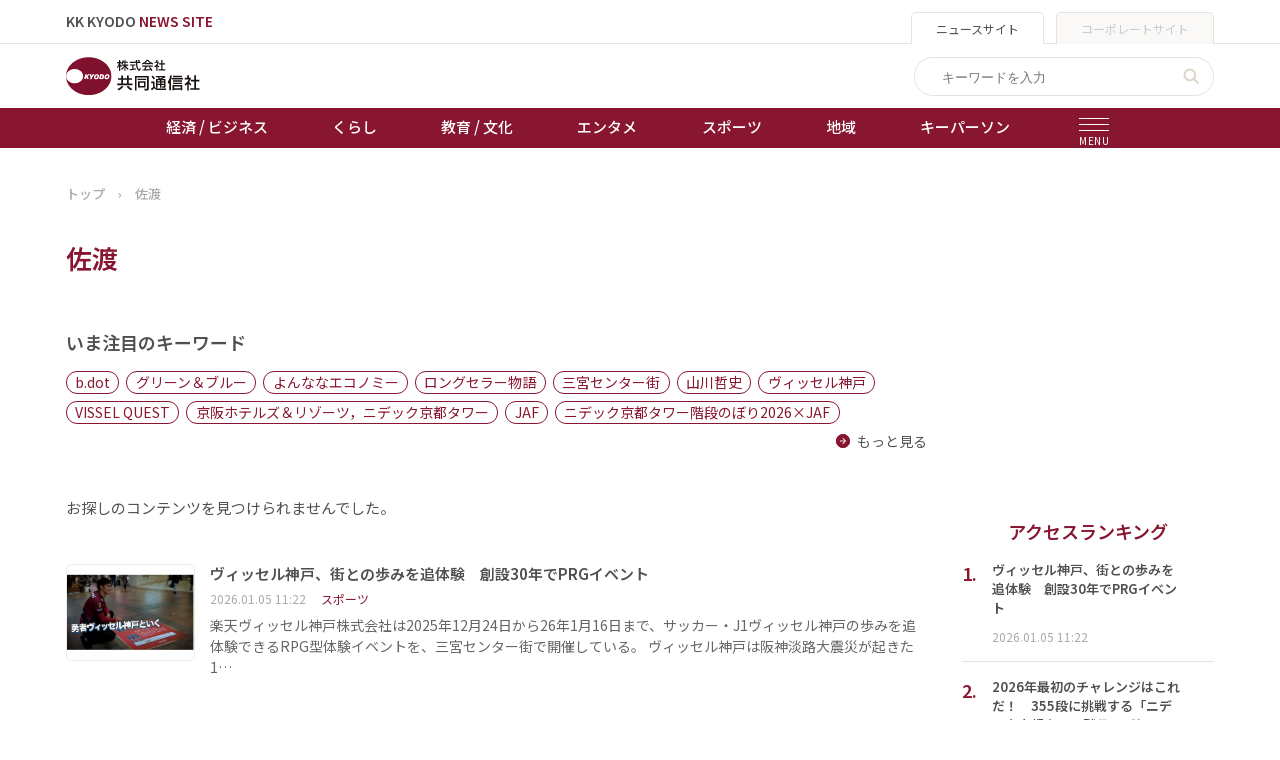

--- FILE ---
content_type: text/html; charset=UTF-8
request_url: https://www.kyodo.co.jp/tag/%E4%BD%90%E6%B8%A1/
body_size: 18694
content:
<!DOCTYPE html>
<html lang="ja">

<head>
<!-- Google Tag Manager -->
<script>(function(w,d,s,l,i){w[l]=w[l]||[];w[l].push({'gtm.start':
new Date().getTime(),event:'gtm.js'});var f=d.getElementsByTagName(s)[0],
j=d.createElement(s),dl=l!='dataLayer'?'&l='+l:'';j.async=true;j.src=
'https://www.googletagmanager.com/gtm.js?id='+i+dl;f.parentNode.insertBefore(j,f);
})(window,document,'script','dataLayer','GTM-PPGJDKH');</script>
<!-- End Google Tag Manager -->
<script type='text/javascript'>
var googletag = googletag || {};
googletag.cmd = googletag.cmd || [];
(function() {
var gads = document.createElement('script');
gads.async = true;
gads.type = 'text/javascript';
var useSSL = 'https:' == document.location.protocol;
gads.src = (useSSL ? 'https:' : 'http:') +
'//www.googletagservices.com/tag/js/gpt.js';
var node = document.getElementsByTagName('script')[0];
node.parentNode.insertBefore(gads, node);
})();
</script>
<script type='text/javascript'>
googletag.cmd.push(function() {
googletag.defineSlot('/6518176/kyodo-big-banner', [728, 90], 'div-gpt-ad-1341535185295-0').addService(googletag.pubads());
googletag.defineSlot('/6518176/kyodo-rectangle-banner', [300, 250], 'div-gpt-ad-1341493968925-0').addService(googletag.pubads());
googletag.defineSlot('/6518176/テストレクタングル', [300, 250], 'div-gpt-ad-1343040552583-0').addService(googletag.pubads());
googletag.defineSlot('/6518176/kyodo-side-3rd-rectangle', [300, 250], 'div-gpt-ad-1356404315651-0').addService(googletag.pubads());
googletag.defineSlot('/6518176/kyodo-rectangle-under-arti', [336, 280], 'div-gpt-ad-1395826934822-0').addService(googletag.pubads());
googletag.defineOutOfPageSlot('/6518176/kyodo-rectangle-under-arti', 'div-gpt-ad-1395826934822-0-oop').addService(googletag.pubads());
googletag.defineSlot('/6518176/kyodo-rectangle-under-arti-right', [336, 280], 'div-gpt-ad-1422592741661-0').addService(googletag.pubads());
// スマホ広告
googletag.defineSlot('/6518176/kkiste_mobi_header', [320, 100], 'div-gpt-ad-1431483015344-0').addService(googletag.pubads());
googletag.defineSlot('/6518176/kksite_mobi_footer', [320, 100], 'div-gpt-ad-1431519311326-0').addService(googletag.pubads());

googletag.pubads().enableSingleRequest();
googletag.enableServices();
});
</script>
    <meta charset="UTF-8" />
    <meta http-equiv="X-UA-Compatible" content="IE=edge" />
    <meta name="viewport" content="width=device-width, initial-scale=1.0" />
    <!-- meta情報 -->
        <meta property="og:site_name" content="株式会社共同通信社 | 株式会社共同通信社の情報ポータルサイト" />
    <title>佐渡 記事一覧 | 株式会社 共同通信社</title>
    <meta name="description" content="株式会社共同通信社は、日本を代表する通信社のグループ企業として培ってきた「編集力」「ネットワーク」で、新たなブランド価値を創造する総合メディア企業です。信頼性の高いビジネス情報、全国各地のNEWSを提供し、人々や組織が成功するお手伝いをしています。" />

    <!-- ファビコン -->
    <link rel="icon" href="https://www.kyodo.co.jp/kyodopress_cms/wp-content/themes/kyodopress2/assets/img/faviconV2.png" />
    <meta property="og:image" content="https://www.kyodo.co.jp/kyodopress_cms/wp-content/themes/kyodopress2/assets/img/ogp.jpg" />
    <!-- css -->
    <!-- <link rel="stylesheet" href="https://unpkg.com/swiper/swiper-bundle.min.css" /> -->
    <link rel="stylesheet" href="https://www.kyodo.co.jp/kyodopress_cms/wp-content/themes/kyodopress2/assets/css/swiper-bundle.min.css" />

    <link rel="stylesheet" href="https://www.kyodo.co.jp/kyodopress_cms/wp-content/themes/kyodopress2/style.css" />

    <link rel="preconnect" href="https://fonts.googleapis.com" />
    <link rel="preconnect" href="https://fonts.gstatic.com" crossorigin />
    <link href="https://fonts.googleapis.com/css2?family=Noto+Sans+JP:wght@400;500;600;700&display=swap" rel="stylesheet" />
    <script src="https://ajax.googleapis.com/ajax/libs/jquery/3.7.0/jquery.min.js"></script>
    <!-- <script src="https://unpkg.com/swiper/swiper-bundle.min.js"></script> -->
    <script type="text/javascript" src="https://www.kyodo.co.jp/kyodopress_cms/wp-content/themes/kyodopress2/assets/js/swiper-bundle.min.js"></script>
    <script src="https://www.kyodo.co.jp/kyodopress_cms/wp-content/themes/kyodopress2/assets/js/main.js"></script>
	<!-- 2025年9月広告対応 -->
	<script async src="https://securepubads.g.doubleclick.net/tag/js/gpt.js" crossorigin="anonymous"></script>
	<script>
	  window.googletag = window.googletag || {cmd: []};
	  googletag.cmd.push(function() {
		googletag.defineSlot('/23213571525,6518176/KKNS_PCSP_all_side_rectangle_1', [300, 250], 'div-gpt-ad-1748428474889-0').addService(googletag.pubads());
		googletag.defineSlot('/23213571525,6518176/KKNS_PCSP_all_side_rectangle_2', [300, 250], 'div-gpt-ad-1748428524590-0').addService(googletag.pubads());
    	googletag.defineSlot('/23213571525,6518176/KKNS_PCSP_all_side_rectangle_3', [[300, 250], [300, 600]], 'div-gpt-ad-1748428564068-0').addService(googletag.pubads());
		googletag.pubads().enableSingleRequest();
		googletag.enableServices();
	  });
	</script>
	
    <script data-cfasync="false" data-no-defer="1" data-no-minify="1" data-no-optimize="1">var ewww_webp_supported=!1;function check_webp_feature(A,e){var w;e=void 0!==e?e:function(){},ewww_webp_supported?e(ewww_webp_supported):((w=new Image).onload=function(){ewww_webp_supported=0<w.width&&0<w.height,e&&e(ewww_webp_supported)},w.onerror=function(){e&&e(!1)},w.src="data:image/webp;base64,"+{alpha:"UklGRkoAAABXRUJQVlA4WAoAAAAQAAAAAAAAAAAAQUxQSAwAAAARBxAR/Q9ERP8DAABWUDggGAAAABQBAJ0BKgEAAQAAAP4AAA3AAP7mtQAAAA=="}[A])}check_webp_feature("alpha");</script><script data-cfasync="false" data-no-defer="1" data-no-minify="1" data-no-optimize="1">var Arrive=function(c,w){"use strict";if(c.MutationObserver&&"undefined"!=typeof HTMLElement){var r,a=0,u=(r=HTMLElement.prototype.matches||HTMLElement.prototype.webkitMatchesSelector||HTMLElement.prototype.mozMatchesSelector||HTMLElement.prototype.msMatchesSelector,{matchesSelector:function(e,t){return e instanceof HTMLElement&&r.call(e,t)},addMethod:function(e,t,r){var a=e[t];e[t]=function(){return r.length==arguments.length?r.apply(this,arguments):"function"==typeof a?a.apply(this,arguments):void 0}},callCallbacks:function(e,t){t&&t.options.onceOnly&&1==t.firedElems.length&&(e=[e[0]]);for(var r,a=0;r=e[a];a++)r&&r.callback&&r.callback.call(r.elem,r.elem);t&&t.options.onceOnly&&1==t.firedElems.length&&t.me.unbindEventWithSelectorAndCallback.call(t.target,t.selector,t.callback)},checkChildNodesRecursively:function(e,t,r,a){for(var i,n=0;i=e[n];n++)r(i,t,a)&&a.push({callback:t.callback,elem:i}),0<i.childNodes.length&&u.checkChildNodesRecursively(i.childNodes,t,r,a)},mergeArrays:function(e,t){var r,a={};for(r in e)e.hasOwnProperty(r)&&(a[r]=e[r]);for(r in t)t.hasOwnProperty(r)&&(a[r]=t[r]);return a},toElementsArray:function(e){return e=void 0!==e&&("number"!=typeof e.length||e===c)?[e]:e}}),e=(l.prototype.addEvent=function(e,t,r,a){a={target:e,selector:t,options:r,callback:a,firedElems:[]};return this._beforeAdding&&this._beforeAdding(a),this._eventsBucket.push(a),a},l.prototype.removeEvent=function(e){for(var t,r=this._eventsBucket.length-1;t=this._eventsBucket[r];r--)e(t)&&(this._beforeRemoving&&this._beforeRemoving(t),(t=this._eventsBucket.splice(r,1))&&t.length&&(t[0].callback=null))},l.prototype.beforeAdding=function(e){this._beforeAdding=e},l.prototype.beforeRemoving=function(e){this._beforeRemoving=e},l),t=function(i,n){var o=new e,l=this,s={fireOnAttributesModification:!1};return o.beforeAdding(function(t){var e=t.target;e!==c.document&&e!==c||(e=document.getElementsByTagName("html")[0]);var r=new MutationObserver(function(e){n.call(this,e,t)}),a=i(t.options);r.observe(e,a),t.observer=r,t.me=l}),o.beforeRemoving(function(e){e.observer.disconnect()}),this.bindEvent=function(e,t,r){t=u.mergeArrays(s,t);for(var a=u.toElementsArray(this),i=0;i<a.length;i++)o.addEvent(a[i],e,t,r)},this.unbindEvent=function(){var r=u.toElementsArray(this);o.removeEvent(function(e){for(var t=0;t<r.length;t++)if(this===w||e.target===r[t])return!0;return!1})},this.unbindEventWithSelectorOrCallback=function(r){var a=u.toElementsArray(this),i=r,e="function"==typeof r?function(e){for(var t=0;t<a.length;t++)if((this===w||e.target===a[t])&&e.callback===i)return!0;return!1}:function(e){for(var t=0;t<a.length;t++)if((this===w||e.target===a[t])&&e.selector===r)return!0;return!1};o.removeEvent(e)},this.unbindEventWithSelectorAndCallback=function(r,a){var i=u.toElementsArray(this);o.removeEvent(function(e){for(var t=0;t<i.length;t++)if((this===w||e.target===i[t])&&e.selector===r&&e.callback===a)return!0;return!1})},this},i=new function(){var s={fireOnAttributesModification:!1,onceOnly:!1,existing:!1};function n(e,t,r){return!(!u.matchesSelector(e,t.selector)||(e._id===w&&(e._id=a++),-1!=t.firedElems.indexOf(e._id)))&&(t.firedElems.push(e._id),!0)}var c=(i=new t(function(e){var t={attributes:!1,childList:!0,subtree:!0};return e.fireOnAttributesModification&&(t.attributes=!0),t},function(e,i){e.forEach(function(e){var t=e.addedNodes,r=e.target,a=[];null!==t&&0<t.length?u.checkChildNodesRecursively(t,i,n,a):"attributes"===e.type&&n(r,i)&&a.push({callback:i.callback,elem:r}),u.callCallbacks(a,i)})})).bindEvent;return i.bindEvent=function(e,t,r){t=void 0===r?(r=t,s):u.mergeArrays(s,t);var a=u.toElementsArray(this);if(t.existing){for(var i=[],n=0;n<a.length;n++)for(var o=a[n].querySelectorAll(e),l=0;l<o.length;l++)i.push({callback:r,elem:o[l]});if(t.onceOnly&&i.length)return r.call(i[0].elem,i[0].elem);setTimeout(u.callCallbacks,1,i)}c.call(this,e,t,r)},i},o=new function(){var a={};function i(e,t){return u.matchesSelector(e,t.selector)}var n=(o=new t(function(){return{childList:!0,subtree:!0}},function(e,r){e.forEach(function(e){var t=e.removedNodes,e=[];null!==t&&0<t.length&&u.checkChildNodesRecursively(t,r,i,e),u.callCallbacks(e,r)})})).bindEvent;return o.bindEvent=function(e,t,r){t=void 0===r?(r=t,a):u.mergeArrays(a,t),n.call(this,e,t,r)},o};d(HTMLElement.prototype),d(NodeList.prototype),d(HTMLCollection.prototype),d(HTMLDocument.prototype),d(Window.prototype);var n={};return s(i,n,"unbindAllArrive"),s(o,n,"unbindAllLeave"),n}function l(){this._eventsBucket=[],this._beforeAdding=null,this._beforeRemoving=null}function s(e,t,r){u.addMethod(t,r,e.unbindEvent),u.addMethod(t,r,e.unbindEventWithSelectorOrCallback),u.addMethod(t,r,e.unbindEventWithSelectorAndCallback)}function d(e){e.arrive=i.bindEvent,s(i,e,"unbindArrive"),e.leave=o.bindEvent,s(o,e,"unbindLeave")}}(window,void 0),ewww_webp_supported=!1;function check_webp_feature(e,t){var r;ewww_webp_supported?t(ewww_webp_supported):((r=new Image).onload=function(){ewww_webp_supported=0<r.width&&0<r.height,t(ewww_webp_supported)},r.onerror=function(){t(!1)},r.src="data:image/webp;base64,"+{alpha:"UklGRkoAAABXRUJQVlA4WAoAAAAQAAAAAAAAAAAAQUxQSAwAAAARBxAR/Q9ERP8DAABWUDggGAAAABQBAJ0BKgEAAQAAAP4AAA3AAP7mtQAAAA==",animation:"UklGRlIAAABXRUJQVlA4WAoAAAASAAAAAAAAAAAAQU5JTQYAAAD/////AABBTk1GJgAAAAAAAAAAAAAAAAAAAGQAAABWUDhMDQAAAC8AAAAQBxAREYiI/gcA"}[e])}function ewwwLoadImages(e){if(e){for(var t=document.querySelectorAll(".batch-image img, .image-wrapper a, .ngg-pro-masonry-item a, .ngg-galleria-offscreen-seo-wrapper a"),r=0,a=t.length;r<a;r++)ewwwAttr(t[r],"data-src",t[r].getAttribute("data-webp")),ewwwAttr(t[r],"data-thumbnail",t[r].getAttribute("data-webp-thumbnail"));for(var i=document.querySelectorAll(".rev_slider ul li"),r=0,a=i.length;r<a;r++){ewwwAttr(i[r],"data-thumb",i[r].getAttribute("data-webp-thumb"));for(var n=1;n<11;)ewwwAttr(i[r],"data-param"+n,i[r].getAttribute("data-webp-param"+n)),n++}for(r=0,a=(i=document.querySelectorAll(".rev_slider img")).length;r<a;r++)ewwwAttr(i[r],"data-lazyload",i[r].getAttribute("data-webp-lazyload"));for(var o=document.querySelectorAll("div.woocommerce-product-gallery__image"),r=0,a=o.length;r<a;r++)ewwwAttr(o[r],"data-thumb",o[r].getAttribute("data-webp-thumb"))}for(var l=document.querySelectorAll("video"),r=0,a=l.length;r<a;r++)ewwwAttr(l[r],"poster",e?l[r].getAttribute("data-poster-webp"):l[r].getAttribute("data-poster-image"));for(var s,c=document.querySelectorAll("img.ewww_webp_lazy_load"),r=0,a=c.length;r<a;r++)e&&(ewwwAttr(c[r],"data-lazy-srcset",c[r].getAttribute("data-lazy-srcset-webp")),ewwwAttr(c[r],"data-srcset",c[r].getAttribute("data-srcset-webp")),ewwwAttr(c[r],"data-lazy-src",c[r].getAttribute("data-lazy-src-webp")),ewwwAttr(c[r],"data-src",c[r].getAttribute("data-src-webp")),ewwwAttr(c[r],"data-orig-file",c[r].getAttribute("data-webp-orig-file")),ewwwAttr(c[r],"data-medium-file",c[r].getAttribute("data-webp-medium-file")),ewwwAttr(c[r],"data-large-file",c[r].getAttribute("data-webp-large-file")),null!=(s=c[r].getAttribute("srcset"))&&!1!==s&&s.includes("R0lGOD")&&ewwwAttr(c[r],"src",c[r].getAttribute("data-lazy-src-webp"))),c[r].className=c[r].className.replace(/\bewww_webp_lazy_load\b/,"");for(var w=document.querySelectorAll(".ewww_webp"),r=0,a=w.length;r<a;r++)e?(ewwwAttr(w[r],"srcset",w[r].getAttribute("data-srcset-webp")),ewwwAttr(w[r],"src",w[r].getAttribute("data-src-webp")),ewwwAttr(w[r],"data-orig-file",w[r].getAttribute("data-webp-orig-file")),ewwwAttr(w[r],"data-medium-file",w[r].getAttribute("data-webp-medium-file")),ewwwAttr(w[r],"data-large-file",w[r].getAttribute("data-webp-large-file")),ewwwAttr(w[r],"data-large_image",w[r].getAttribute("data-webp-large_image")),ewwwAttr(w[r],"data-src",w[r].getAttribute("data-webp-src"))):(ewwwAttr(w[r],"srcset",w[r].getAttribute("data-srcset-img")),ewwwAttr(w[r],"src",w[r].getAttribute("data-src-img"))),w[r].className=w[r].className.replace(/\bewww_webp\b/,"ewww_webp_loaded");window.jQuery&&jQuery.fn.isotope&&jQuery.fn.imagesLoaded&&(jQuery(".fusion-posts-container-infinite").imagesLoaded(function(){jQuery(".fusion-posts-container-infinite").hasClass("isotope")&&jQuery(".fusion-posts-container-infinite").isotope()}),jQuery(".fusion-portfolio:not(.fusion-recent-works) .fusion-portfolio-wrapper").imagesLoaded(function(){jQuery(".fusion-portfolio:not(.fusion-recent-works) .fusion-portfolio-wrapper").isotope()}))}function ewwwWebPInit(e){ewwwLoadImages(e),ewwwNggLoadGalleries(e),document.arrive(".ewww_webp",function(){ewwwLoadImages(e)}),document.arrive(".ewww_webp_lazy_load",function(){ewwwLoadImages(e)}),document.arrive("videos",function(){ewwwLoadImages(e)}),"loading"==document.readyState?document.addEventListener("DOMContentLoaded",ewwwJSONParserInit):("undefined"!=typeof galleries&&ewwwNggParseGalleries(e),ewwwWooParseVariations(e))}function ewwwAttr(e,t,r){null!=r&&!1!==r&&e.setAttribute(t,r)}function ewwwJSONParserInit(){"undefined"!=typeof galleries&&check_webp_feature("alpha",ewwwNggParseGalleries),check_webp_feature("alpha",ewwwWooParseVariations)}function ewwwWooParseVariations(e){if(e)for(var t=document.querySelectorAll("form.variations_form"),r=0,a=t.length;r<a;r++){var i=t[r].getAttribute("data-product_variations"),n=!1;try{for(var o in i=JSON.parse(i))void 0!==i[o]&&void 0!==i[o].image&&(void 0!==i[o].image.src_webp&&(i[o].image.src=i[o].image.src_webp,n=!0),void 0!==i[o].image.srcset_webp&&(i[o].image.srcset=i[o].image.srcset_webp,n=!0),void 0!==i[o].image.full_src_webp&&(i[o].image.full_src=i[o].image.full_src_webp,n=!0),void 0!==i[o].image.gallery_thumbnail_src_webp&&(i[o].image.gallery_thumbnail_src=i[o].image.gallery_thumbnail_src_webp,n=!0),void 0!==i[o].image.thumb_src_webp&&(i[o].image.thumb_src=i[o].image.thumb_src_webp,n=!0));n&&ewwwAttr(t[r],"data-product_variations",JSON.stringify(i))}catch(e){}}}function ewwwNggParseGalleries(e){if(e)for(var t in galleries){var r=galleries[t];galleries[t].images_list=ewwwNggParseImageList(r.images_list)}}function ewwwNggLoadGalleries(e){e&&document.addEventListener("ngg.galleria.themeadded",function(e,t){window.ngg_galleria._create_backup=window.ngg_galleria.create,window.ngg_galleria.create=function(e,t){var r=$(e).data("id");return galleries["gallery_"+r].images_list=ewwwNggParseImageList(galleries["gallery_"+r].images_list),window.ngg_galleria._create_backup(e,t)}})}function ewwwNggParseImageList(e){for(var t in e){var r=e[t];if(void 0!==r["image-webp"]&&(e[t].image=r["image-webp"],delete e[t]["image-webp"]),void 0!==r["thumb-webp"]&&(e[t].thumb=r["thumb-webp"],delete e[t]["thumb-webp"]),void 0!==r.full_image_webp&&(e[t].full_image=r.full_image_webp,delete e[t].full_image_webp),void 0!==r.srcsets)for(var a in r.srcsets)nggSrcset=r.srcsets[a],void 0!==r.srcsets[a+"-webp"]&&(e[t].srcsets[a]=r.srcsets[a+"-webp"],delete e[t].srcsets[a+"-webp"]);if(void 0!==r.full_srcsets)for(var i in r.full_srcsets)nggFSrcset=r.full_srcsets[i],void 0!==r.full_srcsets[i+"-webp"]&&(e[t].full_srcsets[i]=r.full_srcsets[i+"-webp"],delete e[t].full_srcsets[i+"-webp"])}return e}check_webp_feature("alpha",ewwwWebPInit);</script><meta name='robots' content='max-image-preview:large' />
<link rel="alternate" type="application/rss+xml" title="株式会社共同通信社 &raquo; フィード" href="https://www.kyodo.co.jp/feed/" />
<link rel="alternate" type="application/rss+xml" title="株式会社共同通信社 &raquo; コメントフィード" href="https://www.kyodo.co.jp/comments/feed/" />
<link rel="alternate" type="application/rss+xml" title="株式会社共同通信社 &raquo; 佐渡 タグのフィード" href="https://www.kyodo.co.jp/tag/%e4%bd%90%e6%b8%a1/feed/" />
<script type="text/javascript">
window._wpemojiSettings = {"baseUrl":"https:\/\/s.w.org\/images\/core\/emoji\/14.0.0\/72x72\/","ext":".png","svgUrl":"https:\/\/s.w.org\/images\/core\/emoji\/14.0.0\/svg\/","svgExt":".svg","source":{"concatemoji":"https:\/\/www.kyodo.co.jp\/kyodopress_cms\/wp-includes\/js\/wp-emoji-release.min.js?ver=6.3.7"}};
/*! This file is auto-generated */
!function(i,n){var o,s,e;function c(e){try{var t={supportTests:e,timestamp:(new Date).valueOf()};sessionStorage.setItem(o,JSON.stringify(t))}catch(e){}}function p(e,t,n){e.clearRect(0,0,e.canvas.width,e.canvas.height),e.fillText(t,0,0);var t=new Uint32Array(e.getImageData(0,0,e.canvas.width,e.canvas.height).data),r=(e.clearRect(0,0,e.canvas.width,e.canvas.height),e.fillText(n,0,0),new Uint32Array(e.getImageData(0,0,e.canvas.width,e.canvas.height).data));return t.every(function(e,t){return e===r[t]})}function u(e,t,n){switch(t){case"flag":return n(e,"\ud83c\udff3\ufe0f\u200d\u26a7\ufe0f","\ud83c\udff3\ufe0f\u200b\u26a7\ufe0f")?!1:!n(e,"\ud83c\uddfa\ud83c\uddf3","\ud83c\uddfa\u200b\ud83c\uddf3")&&!n(e,"\ud83c\udff4\udb40\udc67\udb40\udc62\udb40\udc65\udb40\udc6e\udb40\udc67\udb40\udc7f","\ud83c\udff4\u200b\udb40\udc67\u200b\udb40\udc62\u200b\udb40\udc65\u200b\udb40\udc6e\u200b\udb40\udc67\u200b\udb40\udc7f");case"emoji":return!n(e,"\ud83e\udef1\ud83c\udffb\u200d\ud83e\udef2\ud83c\udfff","\ud83e\udef1\ud83c\udffb\u200b\ud83e\udef2\ud83c\udfff")}return!1}function f(e,t,n){var r="undefined"!=typeof WorkerGlobalScope&&self instanceof WorkerGlobalScope?new OffscreenCanvas(300,150):i.createElement("canvas"),a=r.getContext("2d",{willReadFrequently:!0}),o=(a.textBaseline="top",a.font="600 32px Arial",{});return e.forEach(function(e){o[e]=t(a,e,n)}),o}function t(e){var t=i.createElement("script");t.src=e,t.defer=!0,i.head.appendChild(t)}"undefined"!=typeof Promise&&(o="wpEmojiSettingsSupports",s=["flag","emoji"],n.supports={everything:!0,everythingExceptFlag:!0},e=new Promise(function(e){i.addEventListener("DOMContentLoaded",e,{once:!0})}),new Promise(function(t){var n=function(){try{var e=JSON.parse(sessionStorage.getItem(o));if("object"==typeof e&&"number"==typeof e.timestamp&&(new Date).valueOf()<e.timestamp+604800&&"object"==typeof e.supportTests)return e.supportTests}catch(e){}return null}();if(!n){if("undefined"!=typeof Worker&&"undefined"!=typeof OffscreenCanvas&&"undefined"!=typeof URL&&URL.createObjectURL&&"undefined"!=typeof Blob)try{var e="postMessage("+f.toString()+"("+[JSON.stringify(s),u.toString(),p.toString()].join(",")+"));",r=new Blob([e],{type:"text/javascript"}),a=new Worker(URL.createObjectURL(r),{name:"wpTestEmojiSupports"});return void(a.onmessage=function(e){c(n=e.data),a.terminate(),t(n)})}catch(e){}c(n=f(s,u,p))}t(n)}).then(function(e){for(var t in e)n.supports[t]=e[t],n.supports.everything=n.supports.everything&&n.supports[t],"flag"!==t&&(n.supports.everythingExceptFlag=n.supports.everythingExceptFlag&&n.supports[t]);n.supports.everythingExceptFlag=n.supports.everythingExceptFlag&&!n.supports.flag,n.DOMReady=!1,n.readyCallback=function(){n.DOMReady=!0}}).then(function(){return e}).then(function(){var e;n.supports.everything||(n.readyCallback(),(e=n.source||{}).concatemoji?t(e.concatemoji):e.wpemoji&&e.twemoji&&(t(e.twemoji),t(e.wpemoji)))}))}((window,document),window._wpemojiSettings);
</script>
<style type="text/css">
img.wp-smiley,
img.emoji {
	display: inline !important;
	border: none !important;
	box-shadow: none !important;
	height: 1em !important;
	width: 1em !important;
	margin: 0 0.07em !important;
	vertical-align: -0.1em !important;
	background: none !important;
	padding: 0 !important;
}
</style>
	<link rel='stylesheet' id='wp-block-library-css' href='https://d17gj49471obkc.cloudfront.net/kyodopress_cms/wp-includes/css/dist/block-library/style.min.css?ver=6.3.7' type='text/css' media='all' />
<style id='classic-theme-styles-inline-css' type='text/css'>
/*! This file is auto-generated */
.wp-block-button__link{color:#fff;background-color:#32373c;border-radius:9999px;box-shadow:none;text-decoration:none;padding:calc(.667em + 2px) calc(1.333em + 2px);font-size:1.125em}.wp-block-file__button{background:#32373c;color:#fff;text-decoration:none}
</style>
<style id='global-styles-inline-css' type='text/css'>
body{--wp--preset--color--black: #000000;--wp--preset--color--cyan-bluish-gray: #abb8c3;--wp--preset--color--white: #ffffff;--wp--preset--color--pale-pink: #f78da7;--wp--preset--color--vivid-red: #cf2e2e;--wp--preset--color--luminous-vivid-orange: #ff6900;--wp--preset--color--luminous-vivid-amber: #fcb900;--wp--preset--color--light-green-cyan: #7bdcb5;--wp--preset--color--vivid-green-cyan: #00d084;--wp--preset--color--pale-cyan-blue: #8ed1fc;--wp--preset--color--vivid-cyan-blue: #0693e3;--wp--preset--color--vivid-purple: #9b51e0;--wp--preset--gradient--vivid-cyan-blue-to-vivid-purple: linear-gradient(135deg,rgba(6,147,227,1) 0%,rgb(155,81,224) 100%);--wp--preset--gradient--light-green-cyan-to-vivid-green-cyan: linear-gradient(135deg,rgb(122,220,180) 0%,rgb(0,208,130) 100%);--wp--preset--gradient--luminous-vivid-amber-to-luminous-vivid-orange: linear-gradient(135deg,rgba(252,185,0,1) 0%,rgba(255,105,0,1) 100%);--wp--preset--gradient--luminous-vivid-orange-to-vivid-red: linear-gradient(135deg,rgba(255,105,0,1) 0%,rgb(207,46,46) 100%);--wp--preset--gradient--very-light-gray-to-cyan-bluish-gray: linear-gradient(135deg,rgb(238,238,238) 0%,rgb(169,184,195) 100%);--wp--preset--gradient--cool-to-warm-spectrum: linear-gradient(135deg,rgb(74,234,220) 0%,rgb(151,120,209) 20%,rgb(207,42,186) 40%,rgb(238,44,130) 60%,rgb(251,105,98) 80%,rgb(254,248,76) 100%);--wp--preset--gradient--blush-light-purple: linear-gradient(135deg,rgb(255,206,236) 0%,rgb(152,150,240) 100%);--wp--preset--gradient--blush-bordeaux: linear-gradient(135deg,rgb(254,205,165) 0%,rgb(254,45,45) 50%,rgb(107,0,62) 100%);--wp--preset--gradient--luminous-dusk: linear-gradient(135deg,rgb(255,203,112) 0%,rgb(199,81,192) 50%,rgb(65,88,208) 100%);--wp--preset--gradient--pale-ocean: linear-gradient(135deg,rgb(255,245,203) 0%,rgb(182,227,212) 50%,rgb(51,167,181) 100%);--wp--preset--gradient--electric-grass: linear-gradient(135deg,rgb(202,248,128) 0%,rgb(113,206,126) 100%);--wp--preset--gradient--midnight: linear-gradient(135deg,rgb(2,3,129) 0%,rgb(40,116,252) 100%);--wp--preset--font-size--small: 13px;--wp--preset--font-size--medium: 20px;--wp--preset--font-size--large: 36px;--wp--preset--font-size--x-large: 42px;--wp--preset--spacing--20: 0.44rem;--wp--preset--spacing--30: 0.67rem;--wp--preset--spacing--40: 1rem;--wp--preset--spacing--50: 1.5rem;--wp--preset--spacing--60: 2.25rem;--wp--preset--spacing--70: 3.38rem;--wp--preset--spacing--80: 5.06rem;--wp--preset--shadow--natural: 6px 6px 9px rgba(0, 0, 0, 0.2);--wp--preset--shadow--deep: 12px 12px 50px rgba(0, 0, 0, 0.4);--wp--preset--shadow--sharp: 6px 6px 0px rgba(0, 0, 0, 0.2);--wp--preset--shadow--outlined: 6px 6px 0px -3px rgba(255, 255, 255, 1), 6px 6px rgba(0, 0, 0, 1);--wp--preset--shadow--crisp: 6px 6px 0px rgba(0, 0, 0, 1);}:where(.is-layout-flex){gap: 0.5em;}:where(.is-layout-grid){gap: 0.5em;}body .is-layout-flow > .alignleft{float: left;margin-inline-start: 0;margin-inline-end: 2em;}body .is-layout-flow > .alignright{float: right;margin-inline-start: 2em;margin-inline-end: 0;}body .is-layout-flow > .aligncenter{margin-left: auto !important;margin-right: auto !important;}body .is-layout-constrained > .alignleft{float: left;margin-inline-start: 0;margin-inline-end: 2em;}body .is-layout-constrained > .alignright{float: right;margin-inline-start: 2em;margin-inline-end: 0;}body .is-layout-constrained > .aligncenter{margin-left: auto !important;margin-right: auto !important;}body .is-layout-constrained > :where(:not(.alignleft):not(.alignright):not(.alignfull)){max-width: var(--wp--style--global--content-size);margin-left: auto !important;margin-right: auto !important;}body .is-layout-constrained > .alignwide{max-width: var(--wp--style--global--wide-size);}body .is-layout-flex{display: flex;}body .is-layout-flex{flex-wrap: wrap;align-items: center;}body .is-layout-flex > *{margin: 0;}body .is-layout-grid{display: grid;}body .is-layout-grid > *{margin: 0;}:where(.wp-block-columns.is-layout-flex){gap: 2em;}:where(.wp-block-columns.is-layout-grid){gap: 2em;}:where(.wp-block-post-template.is-layout-flex){gap: 1.25em;}:where(.wp-block-post-template.is-layout-grid){gap: 1.25em;}.has-black-color{color: var(--wp--preset--color--black) !important;}.has-cyan-bluish-gray-color{color: var(--wp--preset--color--cyan-bluish-gray) !important;}.has-white-color{color: var(--wp--preset--color--white) !important;}.has-pale-pink-color{color: var(--wp--preset--color--pale-pink) !important;}.has-vivid-red-color{color: var(--wp--preset--color--vivid-red) !important;}.has-luminous-vivid-orange-color{color: var(--wp--preset--color--luminous-vivid-orange) !important;}.has-luminous-vivid-amber-color{color: var(--wp--preset--color--luminous-vivid-amber) !important;}.has-light-green-cyan-color{color: var(--wp--preset--color--light-green-cyan) !important;}.has-vivid-green-cyan-color{color: var(--wp--preset--color--vivid-green-cyan) !important;}.has-pale-cyan-blue-color{color: var(--wp--preset--color--pale-cyan-blue) !important;}.has-vivid-cyan-blue-color{color: var(--wp--preset--color--vivid-cyan-blue) !important;}.has-vivid-purple-color{color: var(--wp--preset--color--vivid-purple) !important;}.has-black-background-color{background-color: var(--wp--preset--color--black) !important;}.has-cyan-bluish-gray-background-color{background-color: var(--wp--preset--color--cyan-bluish-gray) !important;}.has-white-background-color{background-color: var(--wp--preset--color--white) !important;}.has-pale-pink-background-color{background-color: var(--wp--preset--color--pale-pink) !important;}.has-vivid-red-background-color{background-color: var(--wp--preset--color--vivid-red) !important;}.has-luminous-vivid-orange-background-color{background-color: var(--wp--preset--color--luminous-vivid-orange) !important;}.has-luminous-vivid-amber-background-color{background-color: var(--wp--preset--color--luminous-vivid-amber) !important;}.has-light-green-cyan-background-color{background-color: var(--wp--preset--color--light-green-cyan) !important;}.has-vivid-green-cyan-background-color{background-color: var(--wp--preset--color--vivid-green-cyan) !important;}.has-pale-cyan-blue-background-color{background-color: var(--wp--preset--color--pale-cyan-blue) !important;}.has-vivid-cyan-blue-background-color{background-color: var(--wp--preset--color--vivid-cyan-blue) !important;}.has-vivid-purple-background-color{background-color: var(--wp--preset--color--vivid-purple) !important;}.has-black-border-color{border-color: var(--wp--preset--color--black) !important;}.has-cyan-bluish-gray-border-color{border-color: var(--wp--preset--color--cyan-bluish-gray) !important;}.has-white-border-color{border-color: var(--wp--preset--color--white) !important;}.has-pale-pink-border-color{border-color: var(--wp--preset--color--pale-pink) !important;}.has-vivid-red-border-color{border-color: var(--wp--preset--color--vivid-red) !important;}.has-luminous-vivid-orange-border-color{border-color: var(--wp--preset--color--luminous-vivid-orange) !important;}.has-luminous-vivid-amber-border-color{border-color: var(--wp--preset--color--luminous-vivid-amber) !important;}.has-light-green-cyan-border-color{border-color: var(--wp--preset--color--light-green-cyan) !important;}.has-vivid-green-cyan-border-color{border-color: var(--wp--preset--color--vivid-green-cyan) !important;}.has-pale-cyan-blue-border-color{border-color: var(--wp--preset--color--pale-cyan-blue) !important;}.has-vivid-cyan-blue-border-color{border-color: var(--wp--preset--color--vivid-cyan-blue) !important;}.has-vivid-purple-border-color{border-color: var(--wp--preset--color--vivid-purple) !important;}.has-vivid-cyan-blue-to-vivid-purple-gradient-background{background: var(--wp--preset--gradient--vivid-cyan-blue-to-vivid-purple) !important;}.has-light-green-cyan-to-vivid-green-cyan-gradient-background{background: var(--wp--preset--gradient--light-green-cyan-to-vivid-green-cyan) !important;}.has-luminous-vivid-amber-to-luminous-vivid-orange-gradient-background{background: var(--wp--preset--gradient--luminous-vivid-amber-to-luminous-vivid-orange) !important;}.has-luminous-vivid-orange-to-vivid-red-gradient-background{background: var(--wp--preset--gradient--luminous-vivid-orange-to-vivid-red) !important;}.has-very-light-gray-to-cyan-bluish-gray-gradient-background{background: var(--wp--preset--gradient--very-light-gray-to-cyan-bluish-gray) !important;}.has-cool-to-warm-spectrum-gradient-background{background: var(--wp--preset--gradient--cool-to-warm-spectrum) !important;}.has-blush-light-purple-gradient-background{background: var(--wp--preset--gradient--blush-light-purple) !important;}.has-blush-bordeaux-gradient-background{background: var(--wp--preset--gradient--blush-bordeaux) !important;}.has-luminous-dusk-gradient-background{background: var(--wp--preset--gradient--luminous-dusk) !important;}.has-pale-ocean-gradient-background{background: var(--wp--preset--gradient--pale-ocean) !important;}.has-electric-grass-gradient-background{background: var(--wp--preset--gradient--electric-grass) !important;}.has-midnight-gradient-background{background: var(--wp--preset--gradient--midnight) !important;}.has-small-font-size{font-size: var(--wp--preset--font-size--small) !important;}.has-medium-font-size{font-size: var(--wp--preset--font-size--medium) !important;}.has-large-font-size{font-size: var(--wp--preset--font-size--large) !important;}.has-x-large-font-size{font-size: var(--wp--preset--font-size--x-large) !important;}
.wp-block-navigation a:where(:not(.wp-element-button)){color: inherit;}
:where(.wp-block-post-template.is-layout-flex){gap: 1.25em;}:where(.wp-block-post-template.is-layout-grid){gap: 1.25em;}
:where(.wp-block-columns.is-layout-flex){gap: 2em;}:where(.wp-block-columns.is-layout-grid){gap: 2em;}
.wp-block-pullquote{font-size: 1.5em;line-height: 1.6;}
</style>
<link rel='stylesheet' id='wordpress-popular-posts-css-css' href='https://www.kyodo.co.jp/kyodopress_cms/wp-content/plugins/wordpress-popular-posts/assets/css/wpp.css?ver=6.3.4' type='text/css' media='all' />
<script id="wpp-json" type="application/json">
{"sampling_active":1,"sampling_rate":100,"ajax_url":"https:\/\/www.kyodo.co.jp\/wp-json\/wordpress-popular-posts\/v1\/popular-posts","api_url":"https:\/\/www.kyodo.co.jp\/wp-json\/wordpress-popular-posts","ID":0,"token":"19b2ddc3c1","lang":0,"debug":0}
</script>
<script type='text/javascript' src='https://www.kyodo.co.jp/kyodopress_cms/wp-content/plugins/wordpress-popular-posts/assets/js/wpp.min.js?ver=6.3.4' id='wpp-js-js'></script>
<link rel="https://api.w.org/" href="https://www.kyodo.co.jp/wp-json/" /><link rel="alternate" type="application/json" href="https://www.kyodo.co.jp/wp-json/wp/v2/tags/19880" /><link rel="EditURI" type="application/rsd+xml" title="RSD" href="https://www.kyodo.co.jp/kyodopress_cms/xmlrpc.php?rsd" />
<meta name="generator" content="WordPress 6.3.7" />
            <style id="wpp-loading-animation-styles">@-webkit-keyframes bgslide{from{background-position-x:0}to{background-position-x:-200%}}@keyframes bgslide{from{background-position-x:0}to{background-position-x:-200%}}.wpp-widget-placeholder,.wpp-widget-block-placeholder,.wpp-shortcode-placeholder{margin:0 auto;width:60px;height:3px;background:#dd3737;background:linear-gradient(90deg,#dd3737 0%,#571313 10%,#dd3737 100%);background-size:200% auto;border-radius:3px;-webkit-animation:bgslide 1s infinite linear;animation:bgslide 1s infinite linear}</style>
            </head>

<body>
<script data-cfasync="false" data-no-defer="1" data-no-minify="1" data-no-optimize="1">if(typeof ewww_webp_supported==="undefined"){var ewww_webp_supported=!1}if(ewww_webp_supported){document.body.classList.add("webp-support")}</script>
<!-- Google Tag Manager (noscript) -->
<noscript><iframe src="https://www.googletagmanager.com/ns.html?id=GTM-PPGJDKH"
height="0" width="0" style="display:none;visibility:hidden"></iframe></noscript>
<!-- End Google Tag Manager (noscript) -->
    <header class="header">
        <div class="header_subtext pc_only">
            <div class="header_subtext__content maxwidth flex">
                <h1 class="header_subtext__ttl">KK KYODO <span>NEWS SITE</span></h1>
                <div class="header_subtext__menu flex">
                    <div class="header_subtext__menu--news">ニュースサイト</div>
                    <a href="https://www.kyodo.co.jp/corp" target="_blank" class="header_subtext__menu--news">
                        コーポレートサイト
                    </a>
                </div>
            </div>
        </div>
        <div class="header_ttl maxwidth flex al_center">
            <div class="header_ttl__logo">
                <h1 class="header_subtext__ttl sp_only">
                    KK KYODO <span>NEWS SITE</span>
                </h1>
                <a href="/">
                    <img src="https://www.kyodo.co.jp/kyodopress_cms/wp-content/themes/kyodopress2/assets/img/001.svg" alt="logo" />
                </a>
            </div>
            <div class="search-container pc_only">
                <form method="get" id="searchform" action="https://www.kyodo.co.jp">
                    <input type="text" name="s" id="s" value="" class="search-input" placeholder="キーワードを入力" />
                </form>
                <span class="search-icon"><img src="https://www.kyodo.co.jp/kyodopress_cms/wp-content/themes/kyodopress2/assets/img/002.svg" alt="search icon" /></span>
            </div>
            <div class="spsearch sp_only">
                <a class="js-modal-open"><img src="https://www.kyodo.co.jp/kyodopress_cms/wp-content/themes/kyodopress2/assets/img/015.svg" alt="search icon" /></a>
            </div>
            <div class="modal js-modal sp_only">
                <div class="modal__bg js-modal-close"></div>
                <div class="modal__content">
                    <div class="search-container sp_only">
                        <form method="get" id="searchform" action="https://www.kyodo.co.jp">
                            <input type="text" name="s" id="s" value="" class="search-input" placeholder="キーワードを入力" />
                        </form>
                        <span class="search-icon"><img src="https://www.kyodo.co.jp/kyodopress_cms/wp-content/themes/kyodopress2/assets/img/016.svg" alt="search button" /></span>
                    </div>
                    <div class="modal__content--close">
                        <a class="js-modal-close">閉じる</a>
                    </div>
                </div>
            </div>
        </div>
        <div class="header_menu__spbutton">
            <button class="scroll-button_left sp_only">&#8249;</button>
            <button class="scroll-button_right sp_only">&#8250;</button>
            <div class="header_menu">
                <ul class="header_menu__list maxwidth1000 flex al_center">
                    <li class="header_menu__list--menu">
                        <a href="/news">経済 / ビジネス</a>
                    </li>
                    <li class="header_menu__list--menu">
                        <a href="/life/">くらし</a>
                    </li>
                    <li class="header_menu__list--menu">
                        <a href="/culture/">教育 / 文化</a>
                    </li>
                    <li class="header_menu__list--menu">
                        <a href="/entame/">エンタメ</a>
                    </li>
                    <li class="header_menu__list--menu">
                        <a href="/sport/">スポーツ</a>
                    </li>
                    <li class="header_menu__list--menu">
                        <a href="/local/">地域</a>
                    </li>
                    <li class="header_menu__list--menu">
                        <a href="/keyperson/">キーパーソン</a>
                    </li>
                    <nav class="mobile-menu pc_only" id="menu_pc">
                        <input type="checkbox" id="checkbox" class="mobile-menu__checkbox" />
                        <label for="checkbox" class="mobile-menu__btn">
                            <div class="mobile-menu__icon">
                                <p></p>
                                <span>MENU</span>
                            </div>
                        </label>
                        <div class="mobile-menu__container">
                            <div class="header_main__pc_menu pc_only">
                                <div class="header_main__pc_menu_flex maxwidth1000 flex">
                                    <div class="header_main__pc_menu__content">
                                        <ul class="header_main__pc_menu__list">
                                            <li class="header_main__pc_menu--content">
                                                <a href="/"> トップページ </a>
                                            </li>
                                            <li class="header_main__pc_menu--content">
                                                <a href="/notice">
                                                    お知らせ
                                                </a>
                                            </li>
                                        </ul>
                                    </div>
                                    <div class="header_main__pc_menu__content">
                                        <ul class="header_main__pc_menu__list">
                                            <li class="header_main__pc_menu--content">
                                                <a href="/news/">経済 / ビジネス</a>
                                            </li>
                                            <li class="header_main__pc_menu--content">
                                                <a href="/life/">くらし</a>
                                            </li>
                                            <li class="header_main__pc_menu--content">
                                                <a href="/culture/">教育 / 文化</a>
                                            </li>
                                            <li class="header_main__pc_menu--content">
                                                <a href="/entame/">エンタメ</a>
                                            </li>
                                            <li class="header_main__pc_menu--content">
                                                <a href="/sport/">スポーツ</a>
                                            </li>
                                            <li class="header_main__pc_menu--content">
                                                <a href="/local/">地域</a>
                                            </li>
                                            <li class="header_main__pc_menu--content">
                                                <a href="/keyperson">キーパーソン</a>
                                            </li>
                                        </ul>
                                    </div>
                                    <div class="header_main__pc_menu__content">
                                        <ul class="header_main__pc_menu__list">
                                            <li class="header_main__pc_menu--content">
                                                <a href="/gender">誰もが輝いて働く社会へ</a>
                                            </li>
                                            <li class="header_main__pc_menu--content">
                                                <a href="/emperors-cup_cat/105-ec">天皇杯サッカー</a>
                                            </li>
                                            <li class="header_main__pc_menu--content">
                                                <a href="/kouei-auto">オートレース</a>
                                            </li>
                                            <li class="header_main__pc_menu--content">
                                                <a href="/kouei-keirin">競輪</a>
                                            </li>
                                            <li class="header_main__pc_menu--content">
                                                <a href="https://www.boatrace.jp/">ボートレース</a>
                                            </li>
                                            <li class="header_main__pc_menu--content">
                                                <a href="https://www.shogi.or.jp/match/kiou/">棋王戦</a>
                                            </li>
                                            <li class="header_main__pc_menu--content">
                                                <a href="https://www.nihonkiin.or.jp/match/fhoninbo/042.html">女流本因坊戦</a>
                                            </li>
                                        </ul>
                                    </div>
                                    <div class="header_main__pc_menu__content">
                                        <ul class="header_main__pc_menu__list">
                                            <li class="header_main__pc_menu--content">
                                                <a href="/books">出版物</a>
                                            </li>
                                            <li class="header_main__pc_menu--content">
                                                <a href="https://www.kyodo.co.jp/corp/profile">会社概要</a>
                                            </li>
                                        </ul>
                                    </div>
                                </div>
                            </div>
                        </div>
                    </nav>
                </ul>
            </div>
        </div>

        <nav class="mobile-menu sp_only" id="menu_sp">
            <input type="checkbox" id="checkbox02" class="mobile-menu__sp_checkbox" />
            <label for="checkbox02" class="mobile-menu__btn">
                <div class="mobile-menu__icon">
                    <p></p>
                    <span>MENU</span>
                </div>
            </label>
            <div class="mobile-menu__container">
                <div class="header_main__sp_menu sp_only">
                    <div class="header_main__sp_logo">
                        <h1 class="header_subtext__ttl sp_only">
                            KK KYODO <span>NEWS SITE</span>
                        </h1>
                        <a href="/">
                            <img src="https://www.kyodo.co.jp/kyodopress_cms/wp-content/themes/kyodopress2/assets/img/001.svg" alt="logo" />
                        </a>
                    </div>
                    <div class="header_main__sp_menu_flex flex">
                        <div class="header_main__sp_menu__content">
                            <ul class="header_main__sp_menu__list">
                                <li class="header_main__sp_menu--content">
                                    <a href="/"> トップページ </a>
                                </li>
                                <li class="header_main__sp_menu--content">
                                    <a href="/notice"> お知らせ </a>
                                </li>
                            </ul>
                        </div>
                        <div class="header_main__sp_menu__accordion">
                            <details class="accordion-003">
                                <summary>ニュース</summary>
                                <div class="header_main__sp_menu__accordion--content">
                                    <a href="/news">経済 / ビジネス</a>
                                    <a href="/life"> くらし </a>
                                    <a href="/culture"> 教育 / 文化 </a>
                                    <a href="/entame"> エンタメ </a>
                                    <a href="/sport"> スポーツ </a>
                                    <a href="/local"> 地域 </a>
                                </div>
                            </details>
                        </div>
                        <div class="header_main__sp_menu__accordion">
                            <details class="accordion-003">
                                <summary>おすすめコンテンツ</summary>
                                <div class="header_main__sp_menu__accordion--content">
                                    <a href="/emperors-cup_cat/105-ec">天皇杯サッカー</a>
                                    <a href="/kouei-auto">オートレース</a>
                                    <a href="/kouei-keirin"> 競輪 </a>
                                    <a href="https://www.boatrace.jp/"> ボートレース </a>
                                    <a href="https://www.shogi.or.jp/match/kiou/"> 棋王戦 </a>
                                    <a href="https://www.nihonkiin.or.jp/match/fhoninbo/042.html"> 女流本因坊戦 </a>
                                </div>
                            </details>
                        </div>
                        <div class="header_main__sp_menu__content">
                            <ul class="header_main__sp_menu__list">
                                <li class="header_main__sp_menu--content">
                                    <a href="/books"> 出版物 </a>
                                </li>
                                <li class="header_main__sp_menu--content">
                                    <a href="https://www.kyodo.co.jp/corp/profile">会社概要</a>
                                </li>
                            </ul>
                        </div>
                        <div class="header_main__sp_menu__content--button center">
                            <a href="/corp/" target="”_blank”">
                                <img src="https://www.kyodo.co.jp/kyodopress_cms/wp-content/themes/kyodopress2/assets/img/014.svg" alt="コーポレートサイト" />
                            </a>
                        </div>
                    </div>
                </div>
            </div>
        </nav>
    </header>


<main class="archive-">
    <div id="container">

        <div class="main_container maxwidth flex">

            <main class="main_content">
                <div class="breadcrumbs flex al_center">
                    <a href="/"><span>トップ</span></a>
                    <span class="breadcrumbs_yazirushi">›</span>
                                        <span>佐渡</span>
                </div>
                                    <section class="main_content__ttl">
                        <h1>佐渡</h1>
                    </section>
                
                                                            <section class="key_word flex al_center">
                            <h2 class="key_word__ttl">いま注目のキーワード</h2>
                            <!-- keywords -->
                            <ul class="key_word__list flex">
    <li><a href="/tag/b-dot">b.dot</a></li><li><a href="/tag/%e3%82%b0%e3%83%aa%e3%83%bc%e3%83%b3%ef%bc%86%e3%83%96%e3%83%ab%e3%83%bc">グリーン＆ブルー</a></li><li><a href="/tag/%e3%82%88%e3%82%93%e3%81%aa%e3%81%aa%e3%82%a8%e3%82%b3%e3%83%8e%e3%83%9f%e3%83%bc">よんななエコノミー</a></li><li><a href="/tag/%e3%83%ad%e3%83%b3%e3%82%b0%e3%82%bb%e3%83%a9%e3%83%bc%e7%89%a9%e8%aa%9e">ロングセラー物語</a></li><li><a href="/tag/%e4%b8%89%e5%ae%ae%e3%82%bb%e3%83%b3%e3%82%bf%e3%83%bc%e8%a1%97">三宮センター街</a></li><li><a href="/tag/%e5%b1%b1%e5%b7%9d%e5%93%b2%e5%8f%b2">山川哲史</a></li><li><a href="/tag/%e3%83%b4%e3%82%a3%e3%83%83%e3%82%bb%e3%83%ab%e7%a5%9e%e6%88%b8">ヴィッセル神戸</a></li><li><a href="/tag/vissel-quest">VISSEL QUEST</a></li><li><a href="/tag/%e4%ba%ac%e9%98%aa%e3%83%9b%e3%83%86%e3%83%ab%e3%82%ba%ef%bc%86%e3%83%aa%e3%82%be%e3%83%bc%e3%83%84%ef%bc%8c%e3%83%8b%e3%83%87%e3%83%83%e3%82%af%e4%ba%ac%e9%83%bd%e3%82%bf%e3%83%af%e3%83%bc">京阪ホテルズ＆リゾーツ，ニデック京都タワー</a></li><li><a href="/tag/jaf">JAF</a></li><li><a href="/tag/%e3%83%8b%e3%83%87%e3%83%83%e3%82%af%e4%ba%ac%e9%83%bd%e3%82%bf%e3%83%af%e3%83%bc%e9%9a%8e%e6%ae%b5%e3%81%ae%e3%81%bc%e3%82%8a2026xjaf">ニデック京都タワー階段のぼり2026×JAF</a></li><li class="hidden-keyword"><a href="/tag/%e7%ac%ac%e4%b8%80%e4%b8%89%e5%85%b1%e3%83%98%e3%83%ab%e3%82%b9%e3%82%b1%e3%82%a2">第一三共ヘルスケア</a></li><li class="hidden-keyword"><a href="/tag/%e4%b8%80%e8%88%ac%e7%a4%be%e5%9b%a3%e6%b3%95%e4%ba%ba%e6%97%a5%e6%9c%ac%e8%87%aa%e5%8b%95%e8%bb%8a%e9%80%a3%e7%9b%9f%e4%ba%ac%e9%83%bd%e6%94%af%e9%83%a8">一般社団法人日本自動車連盟京都支部</a></li><li class="hidden-keyword"><a href="/tag/%e3%82%af%e3%83%ac%e3%83%a9%e3%83%83%e3%83%97">クレラップ</a></li></ul>
<div class="key_word__more more">
    <a class="flex al_center">
        <img src="https://www.kyodo.co.jp/kyodopress_cms/wp-content/themes/kyodopress2/assets/img/004.svg" alt="" />
        <span>もっと見る</span>
    </a>
</div>                            <!-- /keywords -->
                        </section>
                                    
                                                
                <section class="low_main_archive tp_main_archive main_archive flex ">
                                                    <p class="mb-3em">お探しのコンテンツを見つけられませんでした。</p>
                                                <!--繰り返しコンテンツ-->
                            <div class="main_archive__content flex_2culm flex">
                    <a href="https://www.kyodo.co.jp/news/2026-01-05_3984184/" class="main_archive__content--img">
                <img src="[data-uri]" alt="" data-src-img="https://d17gj49471obkc.cloudfront.net/kyodopress_cms/wp-content/uploads/2026/01/d98d7b1ba184e0e53b7c208fca12eb16.jpg" data-src-webp="https://d17gj49471obkc.cloudfront.net/kyodopress_cms/wp-content/uploads/2026/01/d98d7b1ba184e0e53b7c208fca12eb16.jpg.webp" data-eio="j" class="ewww_webp"><noscript><img src="https://d17gj49471obkc.cloudfront.net/kyodopress_cms/wp-content/uploads/2026/01/d98d7b1ba184e0e53b7c208fca12eb16.jpg" alt=""></noscript>
            </a>
                <div class="main_archive__content--content">
            <a href="https://www.kyodo.co.jp/news/2026-01-05_3984184/" class="main_archive__content--ttl main_ttl">
                ヴィッセル神戸、街との歩みを追体験　創設30年でPRGイベント            </a>
                                        <time class="main_date main_archive__content--date flex">
                    2026.01.05 11:22                                            <a href="https://www.kyodo.co.jp/sport/"><span>スポーツ</span></a>
                                    </time>
                                    <a href="https://www.kyodo.co.jp/news/2026-01-05_3984184/" class="main_subtext main_archive__content--subtext">
                        楽天ヴィッセル神戸株式会社は2025年12月24日から26年1月16日まで、サッカー・J1ヴィッセル神戸の歩みを追体験できるRPG型体験イベントを、三宮センター街で開催している。 ヴィッセル神戸は阪神淡路大震災が起きた1&hellip;                    </a>
                                    </div>
    </div>
                                                <!--繰り返しコンテンツ END-->
                </section>

                                                            <!-- 編集部からのお知らせ -->
                        <section class="tp_main_news"><h2 class="main_news__ttl">編集部からのお知らせ</h2><div class="tp_news_archive news_archive"><a href="https://www.kyodo.co.jp/news/2025-08-06_3954008/" class="news_archive__content flex"><div class="news_archive__content--img"><img src="[data-uri]" alt="" data-src-img="https://d17gj49471obkc.cloudfront.net/kyodopress_cms/wp-content/uploads/2025/08/798078eb873351bea809267e10ce9c2b-1.jpg" data-src-webp="https://d17gj49471obkc.cloudfront.net/kyodopress_cms/wp-content/uploads/2025/08/798078eb873351bea809267e10ce9c2b-1.jpg.webp" data-eio="j" class="ewww_webp" /><noscript><img src="https://d17gj49471obkc.cloudfront.net/kyodopress_cms/wp-content/uploads/2025/08/798078eb873351bea809267e10ce9c2b-1.jpg" alt="" /></noscript></div><div class="news_archive__content--content"><div class="news_archive__content--ttl main_ttl">自動車部品のリサイクルで官民学コンソーシアム　ロボット技術応用で精緻解体　サーキュラーエコノミーの取り組み事例　</div><time class="main_date news_archive__content--date">2025.08.06 18:07</time></div></a><a href="https://www.kyodo.co.jp/news/2025-07-24_3949416/" class="news_archive__content flex"><div class="news_archive__content--img"><img src="[data-uri]" alt="" data-src-img="https://d17gj49471obkc.cloudfront.net/kyodopress_cms/wp-content/uploads/2025/07/5c7c45b76a584414354ddd7ab8eb745d-1.jpg" data-src-webp="https://d17gj49471obkc.cloudfront.net/kyodopress_cms/wp-content/uploads/2025/07/5c7c45b76a584414354ddd7ab8eb745d-1.jpg.webp" data-eio="j" class="ewww_webp" /><noscript><img src="https://d17gj49471obkc.cloudfront.net/kyodopress_cms/wp-content/uploads/2025/07/5c7c45b76a584414354ddd7ab8eb745d-1.jpg" alt="" /></noscript></div><div class="news_archive__content--content"><div class="news_archive__content--ttl main_ttl">9月5日　広報・PR担当者向けセミナー＆ワークショップのご案内</div><time class="main_date news_archive__content--date">2025.07.24 15:14</time></div></a><a href="https://www.kyodo.co.jp/news/2025-07-17_3949894/" class="news_archive__content flex"><div class="news_archive__content--img"><img src="[data-uri]" alt="" data-src-img="https://d17gj49471obkc.cloudfront.net/kyodopress_cms/wp-content/uploads/2025/07/DSC085142-5.jpg" data-src-webp="https://d17gj49471obkc.cloudfront.net/kyodopress_cms/wp-content/uploads/2025/07/DSC085142-5.jpg.webp" data-eio="j" class="ewww_webp" /><noscript><img src="https://d17gj49471obkc.cloudfront.net/kyodopress_cms/wp-content/uploads/2025/07/DSC085142-5.jpg" alt="" /></noscript></div><div class="news_archive__content--content"><div class="news_archive__content--ttl main_ttl">貴金属を吸着する藻を使ってリサイクル　サーキュラーエコノミーの取り組み事例</div><time class="main_date news_archive__content--date">2025.07.17 15:52</time></div></a></div></section>                        <!-- 編集部からのお知らせ -->
                    
                                            <section class="low_main_archive main_archive flex ">
                            <div class="low_main_archive__nocontent"></div>
                            <!--繰り返しコンテンツ-->
                                <div class="main_archive__content flex_2culm flex">
                    <a href="https://www.kyodo.co.jp/news/2025-12-23_3983012/" class="main_archive__content--img">
                <img src="[data-uri]" alt="" data-src-img="https://d17gj49471obkc.cloudfront.net/kyodopress_cms/wp-content/uploads/2025/12/2_normal-1.jpg" data-src-webp="https://d17gj49471obkc.cloudfront.net/kyodopress_cms/wp-content/uploads/2025/12/2_normal-1.jpg.webp" data-eio="j" class="ewww_webp"><noscript><img src="https://d17gj49471obkc.cloudfront.net/kyodopress_cms/wp-content/uploads/2025/12/2_normal-1.jpg" alt=""></noscript>
            </a>
                <div class="main_archive__content--content">
            <a href="https://www.kyodo.co.jp/news/2025-12-23_3983012/" class="main_archive__content--ttl main_ttl">
                尼崎市が来年、市制110周年、PR大使に元AKB48福留光帆さん　来年10月10日に式典、記念イベントも開催            </a>
                                        <time class="main_date main_archive__content--date flex">
                    2025.12.23 12:06                                            <a href="https://www.kyodo.co.jp/local/"><span>地域</span></a>
                                    </time>
                                    </div>
    </div>
    <div class="main_archive__content flex_2culm flex">
                    <a href="https://www.kyodo.co.jp/life/2025-12-17_3981435/" class="main_archive__content--img">
                <img src="[data-uri]" alt="" data-src-img="https://d17gj49471obkc.cloudfront.net/kyodopress_cms/wp-content/uploads/2025/12/783614674b8b2c248d1fee4d86b7c9b8.jpg" data-src-webp="https://d17gj49471obkc.cloudfront.net/kyodopress_cms/wp-content/uploads/2025/12/783614674b8b2c248d1fee4d86b7c9b8.jpg.webp" data-eio="j" class="ewww_webp"><noscript><img src="https://d17gj49471obkc.cloudfront.net/kyodopress_cms/wp-content/uploads/2025/12/783614674b8b2c248d1fee4d86b7c9b8.jpg" alt=""></noscript>
            </a>
                <div class="main_archive__content--content">
            <a href="https://www.kyodo.co.jp/life/2025-12-17_3981435/" class="main_archive__content--ttl main_ttl">
                卸売市場で直接仕入れ！「仲卸直営とろぼっち」旗艦店が新宿にオープン            </a>
                                        <time class="main_date main_archive__content--date flex">
                    2025.12.17 09:45                                            <a href="https://www.kyodo.co.jp/life/"><span>くらし</span></a>
                                    </time>
                                    </div>
    </div>
    <div class="main_archive__content flex_2culm flex">
                    <a href="https://www.kyodo.co.jp/sponsored/2025-12-10_3980183/" class="main_archive__content--img">
                <img src="[data-uri]" alt="" data-src-img="https://d17gj49471obkc.cloudfront.net/kyodopress_cms/wp-content/uploads/2025/12/aa8f3e1d19e7514711302b9c41780d48.png" data-src-webp="https://d17gj49471obkc.cloudfront.net/kyodopress_cms/wp-content/uploads/2025/12/aa8f3e1d19e7514711302b9c41780d48.png.webp" data-eio="j" class="ewww_webp"><noscript><img src="https://d17gj49471obkc.cloudfront.net/kyodopress_cms/wp-content/uploads/2025/12/aa8f3e1d19e7514711302b9c41780d48.png" alt=""></noscript>
            </a>
                <div class="main_archive__content--content">
            <a href="https://www.kyodo.co.jp/sponsored/2025-12-10_3980183/" class="main_archive__content--ttl main_ttl">
                「タイヤ水平リサイクル」実現目指す　精密熱分解技術駆使　実証プラント建設中のブリヂストン            </a>
                            <div class="main_teikyo main_archive__content--teikyo flex al_center">
                    <span>提供</span>
                    <p>自動車リサイクル促進センター</p>
                </div>
                                        <time class="main_date main_archive__content--date flex">
                    2025.12.10 17:00                                            <a href="https://www.kyodo.co.jp/sponsored/"><span>SPONSORED</span></a>
                                    </time>
                                    </div>
    </div>
    <div class="main_archive__content flex_2culm flex">
                    <a href="https://www.kyodo.co.jp/news/2025-12-09_3979900/" class="main_archive__content--img">
                <img src="[data-uri]" alt="" data-src-img="https://d17gj49471obkc.cloudfront.net/kyodopress_cms/wp-content/uploads/2025/12/8989afa658b40235ba738eb3c2b85fa9.jpg" data-src-webp="https://d17gj49471obkc.cloudfront.net/kyodopress_cms/wp-content/uploads/2025/12/8989afa658b40235ba738eb3c2b85fa9.jpg.webp" data-eio="j" class="ewww_webp"><noscript><img src="https://d17gj49471obkc.cloudfront.net/kyodopress_cms/wp-content/uploads/2025/12/8989afa658b40235ba738eb3c2b85fa9.jpg" alt=""></noscript>
            </a>
                <div class="main_archive__content--content">
            <a href="https://www.kyodo.co.jp/news/2025-12-09_3979900/" class="main_archive__content--ttl main_ttl">
                ピエクレックス、GREEN×EXPO 2027に向け循環型ユニフォームの新たな挑戦を発表            </a>
                                        <time class="main_date main_archive__content--date flex">
                    2025.12.09 17:27                                            <a href="https://www.kyodo.co.jp/news/"><span>経済/ビジネス</span></a>
                                    </time>
                                    </div>
    </div>
                            <!--繰り返しコンテンツ END-->
                        </section>
                                    
                <div class="pagenavi flex">
                                        <div class='wp-pagenavi' role='navigation'>
<span aria-current='page' class='current'>1</span>
</div>                                    </div>


            </main>

            <!-- sidebar -->
            <aside class="sidebar">
    <section class="ranking"><!-- 2025年9月広告追加 -->
<!-- /23213571525,6518176/KKNS_PCSP_all_side_rectangle_1 -->
<div id='div-gpt-ad-1748428474889-0' style='min-width: 300px; min-height: 250px;'>
  <script>
    googletag.cmd.push(function() { googletag.display('div-gpt-ad-1748428474889-0'); });
  </script>
</div></section><section class="ranking"><h2 class="ranking_ttl center">アクセスランキング</h2>
<div class="ranking_archive">
    <a href="https://www.kyodo.co.jp/news/2026-01-05_3984184/" class="ranking_archive__content flex"><span>1.</span><div class="ranking_archive__content--content"><div class="ranking_archive__content--ttl main_ttl">ヴィッセル神戸、街との歩みを追体験　創設30年でPRGイベント</div><div class="main_date ranking_archive__content--date">2026.01.05 11:22</div></div></a>
<a href="https://www.kyodo.co.jp/life/2026-01-05_3984089/" class="ranking_archive__content flex"><span>2.</span><div class="ranking_archive__content--content"><div class="ranking_archive__content--ttl main_ttl">2026年最初のチャレンジはこれだ！　355段に挑戦する「ニデック京都タワー階段のぼり2026×JAF」</div><div class="main_date ranking_archive__content--date">2026.01.05 09:00</div></div></a>
<a href="https://www.kyodo.co.jp/news/2025-07-24_3949416/" class="ranking_archive__content flex"><span>3.</span><div class="ranking_archive__content--content"><div class="ranking_archive__content--ttl main_ttl">9月5日　広報・PR担当者向けセミナー＆ワークショップのご案内</div><div class="main_date ranking_archive__content--date">2025.07.24 15:14</div></div></a>
<a href="https://www.kyodo.co.jp/news/2026-01-13_3985928/" class="ranking_archive__content flex"><span>4.</span><div class="ranking_archive__content--content"><div class="ranking_archive__content--ttl main_ttl">親しまれてきた理由はここにある！　時代を超えて愛される　ロングセラー物語①　「クレハ」</div><div class="main_date ranking_archive__content--date">2026.01.13 12:00</div></div></a>
<a href="https://www.kyodo.co.jp/sponsored/2025-12-05_3978940/" class="ranking_archive__content flex"><span>5.</span><div class="ranking_archive__content--content"><div class="ranking_archive__content--ttl main_ttl">「第4回科学的人事アワード2025」　データとAIで変わる人事戦略　科学的人事の最新事例</div><div class="main_date ranking_archive__content--date">2025.12.05 10:00</div></div></a>
    
</div></section>    <section class="sidebar_banner"><!-- 2025年9月広告追加 -->
<!-- /23213571525,6518176/KKNS_PCSP_all_side_rectangle_2 -->
<div id='div-gpt-ad-1748428524590-0' style='min-width: 300px; min-height: 250px;'>
  <script>
    googletag.cmd.push(function() { googletag.display('div-gpt-ad-1748428524590-0'); });
  </script>
</div></section><section class="sidebar_banner"><!-- Googleアドセンス -->
<!--
<div class="box">
    <script type="text/javascript">
        < !--
            google_ad_client = "ca-pub-7871789102812231";
            /* KKNS - サイドバー中段 */
            google_ad_slot = "8603395370";
            google_ad_width = 300;
            google_ad_height = 250;
        //-- >
    </script>
    <script type="text/javascript" src="//pagead2.googlesyndication.com/pagead/show_ads.js"></script>
</div>
-->


<!-- JA共済 -->
<div class="box">
    <!-- kyodo-rectangle-banner -->
    <div id='div-gpt-ad-1341493968925-0' style='width:300px;'>
        <script type='text/javascript'>
            googletag.cmd.push(function() { googletag.display('div-gpt-ad-1341493968925-0'); });
        </script>
    </div>
</div>


<!-- 共栄火災 -->
<div class="textwidget">
    <div class="box">
        <a href="https://www.kyoeikasai.co.jp/" onclick="_gaq.push(['_trackEvent', '_balnk Links', 'Click', 'https://www.kyoeikasai.co.jp/', 1, true]);" target="_balnk">
            <img decoding="async" loading="lazy" width="300" height="250" src="[data-uri]" class="noprotect wp-post-image ewww_webp" alt="" style="max-width:300px;height:auto;" sizes="(max-width: 300px) 100vw, 300px" data-src-img="https://d17gj49471obkc.cloudfront.net/kyodopress_cms/wp-content/uploads/2015/07/61287a5c6d853a40c28adaa95a40e2da.jpg" data-src-webp="https://d17gj49471obkc.cloudfront.net/kyodopress_cms/wp-content/uploads/2015/07/61287a5c6d853a40c28adaa95a40e2da.jpg.webp" data-eio="j"><noscript><img decoding="async" loading="lazy" width="300" height="250" src="https://d17gj49471obkc.cloudfront.net/kyodopress_cms/wp-content/uploads/2015/07/61287a5c6d853a40c28adaa95a40e2da.jpg" class="noprotect wp-post-image" alt="" style="max-width:300px;height:auto;" sizes="(max-width: 300px) 100vw, 300px"></noscript>
        </a>
    </div>
</div>


<!-- Googleアドセンス -->
<!--
<div>
    <script async src="//pagead2.googlesyndication.com/pagead/js/adsbygoogle.js"></script>
    <! -- KK - トップ - 中面 - 中段 - ビッグスカイスクレイパー -- >
    <ins class="adsbygoogle"
            style="display:inline-block;width:300px;height:600px"
            data-ad-client="ca-pub-7871789102812231"
            data-ad-slot="2671660858">
    </ins>
    <script>(adsbygoogle = window.adsbygoogle || []).push({});</script>
</div>
--></section><section class="sidebar_banner"><!-- 2025年9月広告追加 -->
<!-- /23213571525,6518176/KKNS_PCSP_all_side_rectangle_3 -->
<div id='div-gpt-ad-1748428564068-0' style='min-width: 300px; min-height: 250px;'>
  <script>
    googletag.cmd.push(function() { googletag.display('div-gpt-ad-1748428564068-0'); });
  </script>
</div></section>    <section class="sidebar_news"><h2 class="sidebar_news_ttl center">株式会社共同通信社からのお知らせ</h2><div class="sidebar_news_archive"><a href="https://www.kyodo.co.jp/notice/2025-10-23_3969648/" class="sidebar_news_archive__content flex"><div class="sidebar_news_archive__content--ttl main_ttl">「羽生結弦 日めくりカレンダー」写真変更のお知らせ</div><time class="main_date sidebar_news_archive__content--date flex">2025.10.23</time></a><a href="https://www.kyodo.co.jp/notice/2025-10-16_3968220/" class="sidebar_news_archive__content flex"><div class="sidebar_news_archive__content--ttl main_ttl">「えるぼし認定（３段階目／三つ星）」を取得しました</div><time class="main_date sidebar_news_archive__content--date flex">2025.10.16</time></a><a href="https://www.kyodo.co.jp/notice/2025-08-13_3954957/" class="sidebar_news_archive__content flex"><div class="sidebar_news_archive__content--ttl main_ttl">「デジタル社会実現ツアー2025」を全国７都市で開催</div><time class="main_date sidebar_news_archive__content--date flex">2025.08.13</time></a><a href="https://www.kyodo.co.jp/notice/2024-11-11_3894753/" class="sidebar_news_archive__content flex"><div class="sidebar_news_archive__content--ttl main_ttl">「デジタル社会実現ツアー2024」を全国6都市で開催</div><time class="main_date sidebar_news_archive__content--date flex">2024.11.11</time></a><a href="https://www.kyodo.co.jp/notice/2024-08-22_3877536/" class="sidebar_news_archive__content flex"><div class="sidebar_news_archive__content--ttl main_ttl">「物流フォーラム 2030年の物流　-未来をつくる協力と革新-」開催のお知らせ</div><time class="main_date sidebar_news_archive__content--date flex">2024.08.22</time></a></div><div class="sidebar_news__more more"><a href="/notice" class="flex al_center"><img src="https://www.kyodo.co.jp/kyodopress_cms/wp-content/themes/kyodopress2/assets/img/004.svg" alt="" /><span>もっと見る</span></a></div></section></aside>            <!-- /sidebar -->

        </div>

    </div>
</main>

    <p id="page-top"><a href="#"><img src="https://www.kyodo.co.jp/kyodopress_cms/wp-content/themes/kyodopress2/assets/img/013.svg" alt=""></a></p>
    <footer class="footer">
        <section class="footer_about center maxwidth1000">
            <h2 class="footer_about__ttl">株式会社共同通信社について</h2>
            <div class="footer_about__description">
                株式会社共同通信社（ＫＫ共同）は、ニュースメディアをはじめとするコンテンツ制作、スポーツから文化事業に関するイベント運営、ネットワークとメディアの力を活かしたブランディングなど幅広い事業を展開しています。
            </div>
            <div class="footer_about__main flex">
                <a href="/corp/" class="footer_about__main--content flex_3culm">
                    <div class="footer_about__main--img maximg">
                        <img src="https://www.kyodo.co.jp/kyodopress_cms/wp-content/themes/kyodopress2/assets/img/007.webp" alt="">
                    </div>
                    <div class="footer_about__main--text">
                        「編集力」と「ネットワーク」で、新たなブランド価値を創造する総合メディア企業
                    </div>
                </a>
                <a href="https://lp.kyodo.co.jp/pr_kiji" class="footer_about__main--content flex_3culm">
                    <div class="footer_about__main--img maximg">
                        <img src="https://www.kyodo.co.jp/kyodopress_cms/wp-content/themes/kyodopress2/assets/img/008.webp" alt="">
                    </div>
                    <div class="footer_about__main--text">
                        (株)共同通信社は半世紀に渡り、さまざまな事業を通じて「編集力」を培ってきました。お客様が世の中に訴えたいこと、世の中が求めている情報を踏まえて企画立案します。
                    </div>
                </a>
                <a href="https://lp.kyodo.co.jp/kyodoclub" class="footer_about__main--content flex_3culm">
                    <div class="footer_about__main--img maximg">
                        <img src="https://www.kyodo.co.jp/kyodopress_cms/wp-content/themes/kyodopress2/assets/img/009.webp" alt="">
                    </div>
                    <div class="footer_about__main--text">
                        (株)共同通信社は、教育・文化・スポーツなど各分野の活動やイベントを主催しています。一緒に未来社会を創り上げていく参加企業を募集しています。
                    </div>
                </a>
            </div>
        </section>

        <section class="footer_event"><div class="footer_event__main maxwidth"><h2 class="footer_event__ttl">関連イベント・サイト</h2><div class="footer_event__archive flex"><a href="https://kisaragi.kyodo.co.jp/" target=”_blank” class="footer_event__archive--content flex_3culm flex al_center"><div class="footer_event__archive--img"><img src="https://www.kyodo.co.jp/kyodopress_cms/wp-content/themes/kyodopress2/assets/img/053.webp" alt="" /></div><div class="footer_event__archive--ttl"><span>きさらぎ会</span>情報収集と交流の場を提供する日本で最も歴史ある会員制の講演会組織</div></a>
<a href="https://furusato.kyodo.co.jp/" target=”_blank” class="footer_event__archive--content flex_3culm flex al_center"><div class="footer_event__archive--img"><img src="https://www.kyodo.co.jp/kyodopress_cms/wp-content/themes/kyodopress2/assets/img/054.webp" alt="" /></div><div class="footer_event__archive--ttl"><span>ふるさと発見&nbsp;新聞社の本</span>全国の新聞社の出版物。地域の自然、歴史、民俗から旅のガイド、郷土料理に至るまで多彩に展開</div></a>
<a href="/books" target=”_blank” class="footer_event__archive--content flex_3culm flex al_center"><div class="footer_event__archive--img"><img src="https://www.kyodo.co.jp/kyodopress_cms/wp-content/themes/kyodopress2/assets/img/books.webp" alt="" /></div><div class="footer_event__archive--ttl"><span>共同通信社の本</span>ニュースと情報の世界に新たな光を当てる。歴史、文化、スポーツなど深い知識と独自の視点で構成</div></a>
<a href="https://zsjk.jp/" target=”_blank” class="footer_event__archive--content flex_3culm flex al_center"><div class="footer_event__archive--img"><img src="https://www.kyodo.co.jp/kyodopress_cms/wp-content/themes/kyodopress2/assets/img/028.webp" alt="" /></div><div class="footer_event__archive--ttl"><span><div>全国選抜小学生</div><div>プログラミング大会</div></span>「プログラミング教育」で未来を創造する子どもたちを応援！！</div></a>
<a href="https://habatake.kyodo.co.jp/" target=”_blank” class="footer_event__archive--content flex_3culm flex al_center"><div class="footer_event__archive--img"><img src="https://www.kyodo.co.jp/kyodopress_cms/wp-content/themes/kyodopress2/assets/img/027.webp" alt="" /></div><div class="footer_event__archive--ttl"><span>はばたけラボ</span>日々のくらしを通じて未来世代のはばたきを応援するプロジェクト</div></a>
<a href="https://daikontyu-ten.jp/" target=”_blank” class="footer_event__archive--content flex_3culm flex al_center"><div class="footer_event__archive--img"><img src="https://www.kyodo.co.jp/kyodopress_cms/wp-content/themes/kyodopress2/assets/img/029.webp" alt="" /></div><div class="footer_event__archive--ttl"><span>大昆虫展</span>東京スカイツリータウンにて開催。子どもも大人もみんなで楽しめる企画が満載！</div></a>
<a href="https://willfriends.jp/" target=”_blank” class="footer_event__archive--content flex_3culm flex al_center"><div class="footer_event__archive--img"><img src="https://www.kyodo.co.jp/kyodopress_cms/wp-content/themes/kyodopress2/assets/img/will_friends.webp" alt="" /></div><div class="footer_event__archive--ttl"><span>Will&nbsp;Friends</span>看護職・看護学生のライフサポートマガジン。</div></a>
<a href="https://ovo.kyodo.co.jp/" target=”_blank” class="footer_event__archive--content flex_3culm flex al_center"><div class="footer_event__archive--img"><img src="https://www.kyodo.co.jp/kyodopress_cms/wp-content/themes/kyodopress2/assets/img/031.webp" alt="" /></div><div class="footer_event__archive--ttl"><span>OVO</span>美味しい！楽しい！感動！&emsp;身近で旬な話題を発信するウェブマガジン</div></a>
<a href="https://tvfan.kyodo.co.jp/" target=”_blank” class="footer_event__archive--content flex_3culm flex al_center"><div class="footer_event__archive--img"><img src="https://www.kyodo.co.jp/kyodopress_cms/wp-content/themes/kyodopress2/assets/img/032.webp" alt="" /></div><div class="footer_event__archive--ttl"><span>エンタメOVO</span>ドラマ・映画・舞台・音楽などのニュースを届けるエンターテインメント・ウェブマガジン</div></a>
<a href="https://b.kyodo.co.jp/" target=”_blank” class="footer_event__archive--content flex_3culm flex al_center"><div class="footer_event__archive--img"><img src="https://www.kyodo.co.jp/kyodopress_cms/wp-content/themes/kyodopress2/assets/img/030.webp" alt="" /></div><div class="footer_event__archive--ttl"><span>b.</span>BtoB企業からBtoC企業まで。全てのビジネスマン必見の情報サイト</div></a>
<a href="https://www.47news.jp/" target=”_blank” class="footer_event__archive--content flex_3culm flex al_center"><div class="footer_event__archive--img"><img src="https://www.kyodo.co.jp/kyodopress_cms/wp-content/themes/kyodopress2/assets/img/033.webp" alt="" /></div><div class="footer_event__archive--ttl"><span>47NEWS</span>全国47都道府県・52参加新聞社と共同通信の内外ニュース</div></a></div></div></section>
        <section class="footer_menu">
            <div class="footer_menu__main maxwidth flex">
                <div class="footer_menu__content">
                    <ul class="footer_menu__list">
                        <li class="footer_menu__list--content">
                            <a href="/"> トップページ </a>
                        </li>
                        <li class="footer_menu__list--content">
                            <a href="/notice"> お知らせ </a>
                        </li>
                    </ul>
                </div>
                <div class="footer_menu__content">
                    <ul class="footer_menu__list">
                        <li class="footer_menu__list--content">
                            <a href="/news"> 経済 / ビジネス </a>
                        </li>
                        <li class="footer_menu__list--content">
                            <a href="/life"> くらし </a>
                        </li>
                        <li class="footer_menu__list--content">
                            <a href="/culture"> 教育 / 文化 </a>
                        </li>
                        <li class="footer_menu__list--content">
                            <a href="/entame"> エンタメ </a>
                        </li>
                        <li class="footer_menu__list--content">
                            <a href="/sport"> スポーツ </a>
                        </li>
                        <li class="footer_menu__list--content">
                            <a href="/local"> 地域 </a>
                        </li>
                        <li class="footer_menu__list--content">
                            <a href="/pr"> プレスリリース </a>
                        </li>
                    </ul>
                </div>
                <div class="footer_menu__content">
                    <ul class="footer_menu__list">
                        <li class="footer_menu__list--content">
                            <a href="/emperors-cup_cat/105-ec">天皇杯サッカー</a>
                        </li>
                        <li class="footer_menu__list--content">
                            <a href="/kouei-auto"> オートレース </a>
                        </li>
                        <li class="footer_menu__list--content">
                            <a href="/kouei-keirin"> 競輪 </a>
                        </li>
                        <li class="footer_menu__list--content">
                            <a href="https://www.boatrace.jp/"> ボートレース </a>
                        </li>
                        <li class="footer_menu__list--content">
                            <a href="https://www.shogi.or.jp/match/kiou/"> 棋王戦 </a>
                        </li>
                        <li class="footer_menu__list--content">
                            <a href="https://www.nihonkiin.or.jp/match/fhoninbo/042.html"> 女流本因坊戦 </a>
                        </li>
                    </ul>
                </div>
                <div class="footer_menu__content">
                    <ul class="footer_menu__list">
                        <li class="footer_menu__list--content">
                            <a href="/books"> 出版物 </a>
                        </li>
                        <li class="footer_menu__list--content">
                            <a href="/corp/sitepolicy/"> プライバシーポリシー </a>
                        </li>
                        <li class="footer_menu__list--content">
                            <a href="https://www.kyodo.co.jp/corp/service/#c-contents"> 運営メディア </a>
                        </li>
                        <li class="footer_menu__list--content">
                            <a href="https://www.kyodo.co.jp/corp/profile"> 会社概要 </a>
                        </li>
                    </ul>
                </div>
                <div class="footer_menu__content">
                    <ul class="footer_menu__list">
                        <li class="footer_menu__list--content">
                            <a href="https://www.kyodonews.jp/company/group.html"> グループ会社 </a>
                        </li>
                        <li class="footer_menu__list--sub_content">
                            <a href="https://www.kyodonews.jp/" target=”_blank”> - 一般社団法人 共同通信社 </a>
                        </li>
                        <li class="footer_menu__list--sub_content">
                            <a href="https://kyodonewsprwire.jp/" target=”_blank”> - 株式会社共同通信PRワイヤー </a>
                        </li>
                        <li class="footer_menu__list--sub_content">
                            <a href="https://www.yano.co.jp/" target=”_blank”> - 株式会社矢野経済研究所 </a>
                        </li>
                    </ul>
                </div>
            </div>
        </section>

        <section class="footer_copy center">
            ©︎ Kyodo News. All Rights Reserved.
        </section>

    </footer>
    <style>
        .fixed-bnr {
            width: 100%;
            position: fixed;
            left: 0;
            bottom: 0;
            z-index: 10001;
        }
        .fixed-bnr img {
            width: 100%;
        }
    </style>
<!--
    <div class="fixed-bnr" id="fixed-bnr">
        <a href="/gender/">
            <picture>
                <source media="(max-width: 780px)" srcset="https://www.kyodo.co.jp/kyodopress_cms/wp-content/themes/kyodopress2/assets/img/top/gender_fixedBnr_01_sp.webp">
                <img src="https://www.kyodo.co.jp/kyodopress_cms/wp-content/themes/kyodopress2/assets/img/top/gender_fixedBnr_01_pc.webp" alt="「誰もが輝いて働く社会へ」の特集記事を読む">
            </picture>
        </a>
    </div>
    <script>
        /** 固定バナーの分だけ、
         * ページ最下部に余白を付け、
         * ページトップを上にずらす */
        function fixedBnrHeight() {
            let fixedBnr = document.getElementById('fixed-bnr').offsetHeight;
            let body = document.querySelector('body');
            let pageTop = document.getElementById('page-top');
            body.style.paddingBottom = fixedBnr + 'px';
            pageTop.style.marginBottom = fixedBnr + 'px';
        }
        fixedBnrHeight();
        window.addEventListener('resize', () => {
            fixedBnrHeight();
        });
    </script>
    -->
    </body>
</html>

<!--
Performance optimized by W3 Total Cache. Learn more: https://www.boldgrid.com/w3-total-cache/

オブジェクトキャッシュ 1400/1406 オブジェクトが Memcached を使用中
Page Caching using Memcached 
Amazon Web Services: CloudFront: d17gj49471obkc.cloudfront.net 経由のコンテンツ配信ネットワーク (CDN)

Served from: www.kyodo.co.jp @ 2026-01-21 20:35:54 by W3 Total Cache
-->

--- FILE ---
content_type: text/html; charset=utf-8
request_url: https://www.google.com/recaptcha/api2/aframe
body_size: 268
content:
<!DOCTYPE HTML><html><head><meta http-equiv="content-type" content="text/html; charset=UTF-8"></head><body><script nonce="K3MAi9-QyqVChPnTF2eGmA">/** Anti-fraud and anti-abuse applications only. See google.com/recaptcha */ try{var clients={'sodar':'https://pagead2.googlesyndication.com/pagead/sodar?'};window.addEventListener("message",function(a){try{if(a.source===window.parent){var b=JSON.parse(a.data);var c=clients[b['id']];if(c){var d=document.createElement('img');d.src=c+b['params']+'&rc='+(localStorage.getItem("rc::a")?sessionStorage.getItem("rc::b"):"");window.document.body.appendChild(d);sessionStorage.setItem("rc::e",parseInt(sessionStorage.getItem("rc::e")||0)+1);localStorage.setItem("rc::h",'1768995359435');}}}catch(b){}});window.parent.postMessage("_grecaptcha_ready", "*");}catch(b){}</script></body></html>

--- FILE ---
content_type: text/css
request_url: https://www.kyodo.co.jp/kyodopress_cms/wp-content/themes/kyodopress2/style.css
body_size: 1377
content:
/*
Theme Name: Kyodopress2
Theme URL: https://www.kyodo.co.jp/
Description: 新テーマ
Author:  INFONIC CO., LTD
Version: 1.0.0
Tags: tag
License: INFONIC CO., LTD
License URI: https://www.kyodo.co.jp/
*/

@import url("./assets/css/style.css");
@import url("./assets/css/style_sp.css");


body {
  position: relative;
}
.pagenavi .wp-pagenavi {
  display: flex;
  max-width: 100%;
}
.pagenavi span.current {
  height: 2em;
  width: 2em;
  border: solid 1px #891630;
  color: #891630;
  font-weight: 500;
  display: flex;
  align-items: center;
  justify-content: center;
  margin-right: 1em;
}
.fb-like > span{
  height: 20px !important;
}

.emperors_cup_link {
  text-align: right;
}
.emperors_cup_link a.arw-c {
  margin-right: 1rem;
  margin-left: 20px;
  position: relative;
  display: inline-block;
}
.emperors_cup_link a.arw-c::before {
  content: "";
  background-image: url(./assets/img/004.svg);
  position: absolute;
  height: 16px;
  width: 16px;
  vertical-align: text-bottom;
  text-align: center;
  line-height: 21px;
  top: 2.5px;
  left: -20px;
}

section.post_container.page img {
  max-width: 100%;
  width: auto;
}

.books > div:nth-child(n+2) {
  border-top: solid 1px #E5E3DD;
}

.filter-container {
  position: relative;
  width: 260px;
}
.page_book__search .filter-container select {
  border: solid 1px #e5e3dd;
  border-radius: 0;
  padding: 0.5em 1.6em 0.45em 0.5em;
  text-align: left;
  background: #F7F6F3;
  color: #757575;
  -webkit-appearance: none;
  appearance: none;
}
.page_book__search .filter-container select::-ms-expand {
  display: none;
}
.page_book__search .filter-container form::before {
  content: "";
  width: 6px;
  height: 6px;
  border-top: 2px solid #891630;
  border-right: 2px solid #891630;
  position: absolute;
  top: 30%;
  right: 8px;
  -webkit-transform: rotate(135deg);
  transform: rotate(135deg);
  pointer-events: none;
  z-index: 1;
}
.order a {
  color: #891630;
}
.page_book__search.pc_only .filter-container,
.page_book__search.pc_only .search-container {
  display: inline-block;
}
.page_book__search.pc_only .filter-container {
  margin-right: 1em;
}

.ranking_archive__content:last-child {
    margin-bottom: 1em;
  padding-bottom: 1em;
  border-bottom: solid 1px #e5e3dd;
}
.ranking_archive > .ranking_archive__content:last-child {
  border-bottom: none;
  margin-bottom: 0;
  padding-bottom: 0;
}

.m-3em {
  margin: 3em !important;
}
.mt-3em {
  margin-top: 3em !important;
}
.mb-3em {
  margin-bottom: 3em !important;
}
.mt-0 {
  margin-top: 0 !important;
}
.mb-0 {
  margin-bottom: 0 !important;
}
.mr-0 {
  margin-right: 0 !important;
}
.ml-0 {
  margin-left: 0 !important;
}

.pt-3em {
  padding-top: 3em !important;
}
.pb-3em {
  padding-bottom: 3em !important;
}

.main_content section.post_ttl .post_category a{
  margin-right: 1em;
}

section.sidebar_banner div.box {
  margin-bottom: 10px;
}

@media only screen and (max-width: 780px) {
  .filter-container {
    width: 100%;
    margin-bottom: 0.5em;
  }
  .page_book__search .filter-container form {
    height: 37.5px;
  }
  .page_book__search .filter-container select {
    width: 100%;
    height: 100%;
    font-size: 1em;
    padding: 0.5em 2.4em 0.45em 1.2em;
  }
  .page_book__search .filter-container form::before {
    width: 10px;
    height: 10px;
    border-top: 3px solid #891630;
    border-right: 3px solid #891630;
    top: 25%;
    right: 14px;
  }
  .page_book__detail--flex .page_book__detail--button.sp_only {
    width: 100%;
    margin: 0 1.5em 0 0;
  }

  #youtube-movie {
    font-size: 14px;
    line-height: 1.5;

    margin: 0 auto 20px;
    width: 100%;
  }
  #youtube-movie #youtube-movie-content {
    font-size: 14px;
    line-height: 1.5;

    padding-top: 56.25%;
    position: relative;
    width: 100%;
  }
  #youtube-movie #youtube-movie-content iframe {
    height: 100% !important;
    left: 0;
    position: absolute;
    top: 0;
    width: 100% !important;
  }
}


--- FILE ---
content_type: text/css
request_url: https://www.kyodo.co.jp/kyodopress_cms/wp-content/themes/kyodopress2/assets/css/style.css
body_size: 10568
content:
html,
body,
div,
span,
applet,
object,
iframe,
h1,
h2,
h3,
h4,
h5,
h6,
p,
blockquote,
pre,
a,
abbr,
acronym,
address,
big,
cite,
code,
del,
dfn,
em,
img,
ins,
kbd,
q,
s,
samp,
small,
strike,
strong,
sub,
sup,
tt,
var,
b,
u,
i,
center,
dl,
dt,
dd,
ol,
ul,
li,
fieldset,
form,
label,
legend,
table,
caption,
tbody,
tfoot,
thead,
tr,
th,
td,
article,
aside,
canvas,
details,
embed,
figure,
figcaption,
footer,
header,
hgroup,
menu,
nav,
output,
ruby,
section,
summary,
time,
mark,
audio,
video {
  margin: 0;
  padding: 0;
  border: 0;
  font-size: 100%;
  font: inherit;
  vertical-align: baseline;
}
html {
  scroll-behavior: smooth;
}
body {
  line-height: 1;
}
a {
  text-decoration-skip-ink: auto;
}
button {
  outline: 0;
}
ol,
ul {
  list-style: none;
}
blockquote,
q {
  quotes: none;
}
blockquote:before,
blockquote:after,
q:before,
q:after {
  content: "";
  content: none;
}
q {
  display: inline;
  font-style: italic;
}
q:before {
  content: '"';
  font-style: normal;
}
q:after {
  content: '"';
  font-style: normal;
}
textarea,
input[type="text"],
input[type="button"],
input[type="submit"],
input[type="reset"],
input[type="search"],
input[type="password"] {
  -webkit-appearance: none;
  appearance: none;
  border-radius: 0;
}
table {
  border-collapse: collapse;
  border-spacing: 0;
}
th,
td {
  padding: 2px;
}
big {
  font-size: 120%;
}
small,
sup,
sub {
  font-size: 80%;
}
sup {
  vertical-align: super;
}
sub {
  vertical-align: sub;
}
dd {
  margin-left: 20px;
}
kbd,
tt {
  font-family: courier;
  font-size: 12px;
}
ins {
  text-decoration: underline;
}
del,
strike,
s {
  text-decoration: line-through;
}
dt {
  font-weight: bold;
}
address,
cite,
var {
  font-style: italic;
}
article,
aside,
details,
figcaption,
figure,
footer,
header,
hgroup,
menu,
nav,
section {
  display: block;
}
* {
  box-sizing: border-box;
  /* -webkit-tap-highlight-color: transparent;
  transition: all 0.5s ease; */
}
.sticky {
}
.bypostauthor {
}
.wp-caption {
}
.wp-caption-text {
}
.gallery-caption {
}
.alignright {
}
.alignleft {
}
.aligncenter {
}
.screen-reader-text {
  clip: rect(1px, 1px, 1px, 1px);
  position: absolute !important;
}

/*基本設定*/
body {
  line-height: 1.5;
  letter-spacing: 0px;
  font-family: "Noto Sans JP", sans-serif;
  font-size: 15px;
  font-weight: 400;
  color: #505050;
  overflow-x: hidden;
}
.en {
  font-family: "Libre Caslon Display", serif;
}
body a {
  text-decoration: none;
  color: #505050;
  -webkit-tap-highlight-color: transparent;
  transition: all 0.5s ease;
}
body img {
  vertical-align: bottom;
}
div#wrapper {
  width: 100%;
  overflow: hidden;
}
/*横並び*/
.flex {
  display: flex;
  flex-wrap: wrap;
}
.flex_1culm {
  width: 100%;
}
.flex_2culm {
  width: 48%;
  margin-right: 4%;
}
.flex_2culm:nth-child(2n) {
  margin-right: 0%;
}
.flex_3culm {
  width: 32%;
  margin-right: 2%;
}
.flex_3culm_sp4:last-child {
  display: none;
}
.flex_3culm:nth-child(3n) {
  margin-right: 0%;
}
.flex_3culm_nopadding {
  margin: 0;
  width: 33.333%;
}
.flex_4culm {
  width: 23.5%;
  margin-right: 2%;
}
.flex_4culm:nth-child(4n) {
  margin-right: 0%;
}
.flex_6culm {
  width: 15%;
  margin-right: 2%;
}
.flex_6culm:nth-child(6n) {
  margin-right: 0%;
}
.flex_2culm_65 {
  width: 63%;
}
.flex_2culm_65:nth-child(2) {
  margin-left: 2%;
}
.flex_2culm_65 img {
  width: 100%;
}
.flex_2culm_35 {
  width: 35%;
}
.flex_2culm_35:nth-child(2) {
  margin-left: 2%;
}
.flex_2culm_35 img {
  width: 100%;
}
.flex_2culm_70 {
  width: 68%;
}
.flex_2culm_70:nth-child(2) {
  margin-left: 2%;
}
.flex_2culm_70 img {
  width: 100%;
}
.flex_2culm_30 {
  width: 30%;
}
.flex_2culm_30:nth-child(2) {
  margin-left: 2%;
}
.flex_2culm_30 img {
  width: 100%;
}
.al_center {
  align-items: center;
}
/*基本CSS*/
.maxwidth {
  max-width: 1200px;
  margin: 0 auto;
  padding: 0 2%;
}
.maxwidth1000 {
  max-width: 1000px;
  margin: 0 auto;
  padding: 0 2%;
}
.maximg img {
  width: 100%;
  height: auto;
}
.mainimg {
  width: 100%;
  height: auto;
  position: relative;
  overflow: hidden;
}
.mainimg:after {
  content: "";
  position: absolute;
  z-index: 10;
  background: url(/wp-content/themes/excellenthome/assets/img/top/mainimg_icon_gray.svg);
  width: 30px;
  height: 30px;
  background-size: 100% 100%;
  background-position: left top;
  top: 0;
}
.mainimg:before {
  content: "";
  display: block;
  padding-top: 60%;
}
.mainimg img {
  position: absolute;
  top: 50%;
  left: 50%;
  -webkit-transform: translate(-50%, -50%);
  -ms-transform: translate(-50%, -50%);
  transform: translate(-50%, -50%);
  width: 100%;
  height: auto;
  max-width: none;
}
.text {
  font-size: 16px;
}
.sm_text {
  font-size: 14px;
}
.center {
  text-align: center;
}
.sp_only {
  display: none;
}
.bold {
  font-weight: 500;
}
.bk_green {
  background: #7e9168;
  color: #fff;
}
.green {
  color: #7e9168;
}
.right {
  text-align: right;
}
@media only screen and (max-width: 780px) {
  .sp_only {
    display: inline-block;
  }
  .pc_only {
    display: none;
  }
}
.mobile-menu {
  position: unset;
  display: flex;
  align-items: center;
  justify-content: flex-end;
  top: unset;
  background-color: unset;
  right: unset;
  height: 40px;
  z-index: 1000;
  width: 40px;
}
.mobile-menu__btn {
  position: relative;
  display: flex;
  align-items: center;
  justify-content: center;
  width: 40px;
  height: 40px;
  cursor: pointer;
  transition: 0.4s;
  z-index: 10000;
  background: none;
  opacity: 1;
  border-radius: 100%;
}
.mobile-menu__checkbox:checked ~ .mobile-menu__btn {
  background: none;
}
.mobile-menu__sp_checkbox:checked ~ .mobile-menu__btn {
  background: none;
}
.mobile-menu__icon {
  display: block;
  position: relative;
  background: #fff;
  opacity: 1;
  width: 3em;
  height: 1px;
  transition: 0.4s;
  top: -4px;
  text-align: center;
  font-size: 10px;
}
.mobile-menu__icon span {
  font-size: 10px;
  color: #fff;
  letter-spacing: 0.5px;
}
.mobile-menu__checkbox:checked ~ .mobile-menu__btn .mobile-menu__icon span {
  color: #fff;
}
.mobile-menu__sp_checkbox:checked ~ .mobile-menu__btn .mobile-menu__icon span {
  color: #fff;
}
.mobile-menu__icon::after,
.mobile-menu__icon::before {
  content: "";
  display: block;
  position: absolute;
  background: #fff;
  width: 100%;
  height: 1px;
  transition: 0.4s;
}
.mobile-menu__icon::after {
  top: 6px;
}
.mobile-menu__icon::before {
  top: -6px;
}
.mobile-menu__icon p {
  color: #fff;
  font-size: 10px;
  width: 100%;
  padding-top: 9px;
}
.mobile-menu__container {
  position: absolute;
  text-align: center;
  display: block;
  align-items: center;
  justify-content: center;
  top: 9.9em !important;
  bottom: -1px;
  left: 0;
  right: unset;
  z-index: 1000;
  opacity: 1;
  transition: 0.5s;
  transition-delay: 0.2s;
  overflow: hidden;
  background: #ffffff;
  width: 100%;
  height: 0;
  border-top: solid 1px #fff;
}
.mobile-menu__container:before {
  content: "";
  background: inherit;
  -webkit-filter: blur(5px);
  -moz-filter: blur(5px);
  -o-filter: blur(5px);
  -ms-filter: blur(5px);
  filter: blur(3px);
  position: absolute;
  top: -5px;
  left: -5px;
  right: -5px;
  bottom: -5px;
  z-index: -1;
}
.mobile-menu__checkbox {
  display: none;
}
.mobile-menu__sp_checkbox {
  display: none;
}
.mobile-menu__checkbox:checked ~ .mobile-menu__nav {
  opacity: 1;
  transition-delay: 0s;
}
.mobile-menu__checkbox:checked ~ .mobile-menu__container {
  width: 100%;
  transition-delay: 0s;
  background: #891630;
  display: block;
  right: unset;
  left: 0;
  top: 9.9em !important;
  height: fit-content !important;
  color: #fff;
  border-top: solid 1px #fff;
}
.mobile-menu__sp_checkbox:checked ~ .mobile-menu__nav {
  opacity: 1;
  transition-delay: 0s;
}
.mobile-menu__sp_checkbox:checked ~ .mobile-menu__container {
  width: 100%;
  transition-delay: 0s;
  background: #891630;
  display: block;
  right: unset;
  left: 0;
  top: 9.9em !important;
  height: fit-content !important;
  color: #fff;
  border-top: solid 1px #fff;
}
span.menuen {
  font-family: "Roboto Mono", monospace;
  letter-spacing: -1px;
  font-size: 20px;
  margin: 0 0.5em;
  font-weight: 600;
  color: #fff;
}
.mobile-menu__checkbox:checked ~ .mobile-menu__btn .mobile-menu__icon {
  background: transparent;
}
.mobile-menu__checkbox:checked ~ .mobile-menu__btn .mobile-menu__icon::before,
.mobile-menu__checkbox:checked ~ .mobile-menu__btn .mobile-menu__icon::after {
  top: 0;
}
.mobile-menu__checkbox:checked ~ .mobile-menu__btn .mobile-menu__icon::after {
  transform: rotate(-45deg);
  -webkit-transform: rotate(-45deg);
  background: #fff;
}
.mobile-menu__checkbox:checked ~ .mobile-menu__btn .mobile-menu__icon::before {
  transform: rotate(45deg);
  -webkit-transform: rotate(45deg);
  background: #fff;
}
.mobile-menu__sp_checkbox:checked ~ .mobile-menu__btn .mobile-menu__icon {
  background: transparent;
}
.mobile-menu__sp_checkbox:checked
  ~ .mobile-menu__btn
  .mobile-menu__icon::before,
.mobile-menu__sp_checkbox:checked
  ~ .mobile-menu__btn
  .mobile-menu__icon::after {
  top: 0;
}
.mobile-menu__sp_checkbox:checked
  ~ .mobile-menu__btn
  .mobile-menu__icon::after {
  transform: rotate(-45deg);
  -webkit-transform: rotate(-45deg);
  background: #fff;
}
.mobile-menu__sp_checkbox:checked
  ~ .mobile-menu__btn
  .mobile-menu__icon::before {
  transform: rotate(45deg);
  -webkit-transform: rotate(45deg);
  background: #fff;
}
.mobile-menu__list {
  transition-delay: 0.5s;
  list-style: none;
  margin-top: 0px;
  padding: 0 10%;
  width: 100%;
}
.header_main__pc_menu_flex {
  justify-content: space-between;
}
.header_main__pc_menu__list {
  text-align: left;
  font-size: 14px;
}
.header_main__pc_menu__list a {
  line-height: 1.7;
  color: #fff;
  font-weight: 400;
  position: relative;
}
.header_main__pc_menu--content a:hover {
  text-decoration: underline;
  text-underline-offset: 2px;
}
.header_main__pc_menu__list a:after {
  content: "›";
  display: inline-block;
  margin-left: 1em;
  font-size: 19px;
}
.header_main__pc_menu {
  padding: 2em 0 4em;
}
/*トップページ*/
.search-container {
  position: relative;
  width: 300px;
}
.search-container input {
  border: solid 1px #e5e3dd;
  border-radius: 3em;
  padding: 0.9em 2em 0.7em;
  text-align: left;
}
.search-input {
  width: 100%;
  padding: 10px;
  padding-right: 40px;
}
.search-icon {
  position: absolute;
  right: 1em;
  top: calc(50% - 3px);
  transform: translateY(-50%);
  cursor: pointer;
}
/*メインビジュアルタブ*/
.mv {
  padding: 2em 0;
  background: #f7f6f3;
}
.tab-004 {
  display: flex;
  flex-wrap: wrap;
  justify-content: center;
}
.tab-004 > label {
  flex: 1 1;
  order: -1;
  position: relative;
  min-width: 70px;
  padding: 0.7em 1em;
  background-color: unset;
  color: #e0d0d4;
  font-size: 0.9em;
  text-align: center;
  cursor: pointer;
  max-width: 333px;
  display: block;
  opacity: 0.5;
  font-weight: 600;
  border: solid 1px #e0d0d4;
}
.tab-004 > label:hover,
.tab-004 label:has(:checked) {
  background-color: unset;
  color: #891630;
  opacity: 1;
  border-right: solid 1px #891630;
  border: solid 1px #891630;
}
.tab-004 > label,
.tab-004 label.temp-disable-style {
  color: #e0d0d4;
  border: solid 1px #e0d0d4;
}
.tab-004 > div.temp-hide-content {
  opacity: 0;
}
.tab-004 label:has(:checked)::before {
  position: absolute;
  bottom: -9px;
  left: 50%;
  transform: translateX(-50%);
  width: 15px;
  height: 8px;
  background-color: #891630;
  content: "";
  clip-path: polygon(0 0, 100% 0, 50% 100%);
}
.tab-004 > label:first-child {
  border-radius: 3em 0 0 3em;
}
.tab-004 > label:nth-child(5) {
  border-radius: 0em 3em 3em 0em;
}
.tab-004 input {
  display: none;
}
.tab-004 > div {
  display: none;
  width: 100%;
  padding: 2.5em 1em 1em;
  overflow: hidden;
}
.tab-004 label:has(:checked) + div {
  display: block;
}
.temp-disable-style:before {
  display: none;
}
.tab_content {
  opacity: 0;
  transition: opacity 1s ease;
}
.header_subtext__ttl {
  font-weight: 600;
  color: #505050;
  font-size: 14px;
  padding: 0.8em 0em;
}
.header_subtext__ttl span {
  color: #891630;
}
.header_subtext {
  border-bottom: solid 1px #e5e3dd;
}
.header_subtext__content {
  justify-content: space-between;
}
.header_subtext__menu {
  align-items: flex-end;
}
.header_subtext__menu--news {
  font-size: 12px;
  padding: 0.8em 2em;
  display: inline-block;
  height: fit-content;
  line-height: 1;
  border-radius: 5px 5px 0 0;
  border: solid 1px #e5e3dd;
  border-bottom: unset;
  margin-left: 1em;
  background: #fff;
  margin-bottom: -1px;
}
a.header_subtext__menu--news {
  background: #faf9f7;
  color: #cccccc;
}
.header_ttl {
  padding: 0.8em 2%;
  justify-content: space-between;
}
.header_menu {
  background: #891630;
}
.header_menu__list {
  justify-content: space-between;
}
.header_menu__list--menu a {
  color: #fff;
  font-weight: 500;
  padding: 0.5em 0;
  display: inline-block;
  border-bottom: solid 2.5px #891630;
}
.header_menu__list--menu a:hover {
  border-bottom: solid 2.5px #fff;
}
.header_menu__list--menu a.active {
  border-bottom: solid 2.5px #fff;
}
.header_menu__list--menu a.no_active.active {
  border-bottom: solid 2.5px #891630;
}
.header_menu__list--menu a.no_active.active:hover {
  border-bottom: solid 2.5px #fff;
}
.slider-arrow.slider-prev.slick-arrow {
  position: absolute;
  z-index: 1;
  top: calc(50% - 1.15em);
  left: 13%;
  cursor: pointer;
  z-index: 10;
}
.slider-arrow.slider-prev.slick-arrow img {
  height: 2.3em;
}
.slider-arrow.slider-next.slick-arrow {
  position: absolute;
  z-index: 1;
  top: calc(50% - 1.15em);
  right: 13%;
  cursor: pointer;
  z-index: 10;
}
.slider-arrow.slider-next.slick-arrow img {
  height: 2.3em;
}
.tab_content__slide {
  width: 130%;
  margin-left: -15%;
  position: relative;
}
.tab_content__slide:before {
  content: "";
  width: 15%;
  height: 100%;
  position: absolute;
  left: calc(0% - 1.5em);
  background: rgb(255 255 255 / 24%);
  z-index: 100;
}
.tab_content__slide:after {
  content: "";
  width: 15%;
  height: 100%;
  position: absolute;
  right: calc(0% - 1.8em);
  background: rgb(255 255 255 / 55%);
  top: 0;
  z-index: 10;
}
.tab_content__slide .slick-slide {
  margin: 0 0.8em;
}
.tab_content__slide--content {
  border-radius: 5px;
  background: #fff;
  min-height: unset;
  border: solid 1px #e5e3dd;
  height: 100%;
  display: block;
}
.tab_content__slide .slick-slide > div {
  height: 100%;
}
.tab_content__slide--img {
  width: 100%;
  height: auto;
  position: relative;
  overflow: hidden;
  border-radius: 5px 5px 0 0;
}
.tab_content__slide--img:before {
  content: "";
  display: block;
  padding-top: 65%;
}
.tab_content__slide--img img {
  position: absolute;
  top: 50%;
  left: 50%;
  -webkit-transform: translate(-50%, -50%);
  -ms-transform: translate(-50%, -50%);
  transform: translate(-50%, -50%);
  width: 100%;
  height: auto;
  max-width: none;
}
.tab_content__slide--ttl {
  margin: 10px 15px 15px;
}
.tab_content__slide--teikyo {
  margin: 0px 15px 15px;
}
.tab_content__slide--date {
  margin: 0px 15px 10px;
}
.swiper-container {
  width: 100%;
  height: 100%;
}
.swiper-container {
  margin-left: auto;
  margin-right: auto;
}
.swiper-slide {
  /* text-align: center; */
  /* font-size: 18px; */
  background: #fff;
  display: flex;
  justify-content: center;
  align-items: center;
}
.swiper-slide img {
  display: block;
  width: 100%;
  height: 100%;
  object-fit: cover;
}
.swiper-button-prev {
  position: absolute;
  left: 13%;
  top: calc(50% - 1.15em);
  z-index: 100;
}
.swiper-button-prev:after {
  display: none;
}
.swiper-button-prev img {
  height: 2.3em;
}
.swiper-button-next {
  position: absolute;
  right: 13%;
  top: calc(50% - 1.15em);
  z-index: 100;
}
.swiper-button-next:after {
  display: none;
}
.swiper-button-next img {
  height: 2.3em;
}

/*MVスクロール*/
.scroll-container {
  position: relative;
  width: 100%;
  overflow: hidden; /* 必要に応じて */
}
.scroll-content {
  display: flex;
  overflow-x: auto;
  scroll-behavior: smooth; /* スムーズスクロールの効果 */
}
.scroll-btn {
  position: absolute;
  top: 50%;
  transform: translateY(-50%);
  border: none;
  cursor: pointer;
  z-index: 1;
  background: unset;
}
.left-btn {
  left: 0;
}
.right-btn {
  right: 0;
}
.scroll-content__archive {
  display: flex;
  width: 130%;
  min-width: 130%;
  margin-left: -15%;
}
.tab_content.tab_content__scroll {
  padding: 2.5em 0em 1em;
}
.scroll-content__archive .tab_content__slide--content {
  margin: 0 0.8em;
  width: calc(14.284% - 1.6em);
  min-width: calc(14.284% - 1.6em);
}
.scroll-content.active {
  cursor: grabbing;
}
.scroll-content {
  overflow-x: auto;
  overflow-y: hidden;
  -webkit-overflow-scrolling: touch;
  scrollbar-width: none;
  -ms-overflow-style: none;
}
.scroll-content::-webkit-scrollbar {
  display: none;
}

/*MVスクロール END*/

.main_ttl {
  line-height: 1.3;
  font-weight: 600;
  max-height: unset;
  overflow: hidden;
  display: block;
  font-size: 15px;
}
.main_ttl.tab_content__slide--ttl {
  max-height: unset;
}
.swiper-slide {
  height: auto;
}
a:hover .main_ttl {
  text-decoration: underline;
  text-underline-offset: 2px;
}
a.main_ttl:hover {
  text-decoration: underline;
  text-underline-offset: 2px;
}
.main_teikyo {
  font-size: 12px;
  color: #aaaaaa;
  flex-wrap: unset;
}
.main_teikyo span {
  background: #f7f6f3;
  padding: 0.1em 0.5em;
  margin-right: 0.5em;
  white-space: nowrap;
}
.main_date {
  font-size: 12px;
  color: #aaaaaa;
  display: block;
}
.main_date span {
  color: #891630;
  margin-left: 1em;
}
.main_date a:hover span {
  text-decoration: underline;
  text-underline-offset: 2px;
}
.main_content {
  width: 75%;
}
.sidebar {
  width: 25%;
  padding-left: 3%;
}
.main_container {
  padding: 5em 2% 1em;
}
.key_word__ttl {
  font-size: 18px;
  font-weight: 600;
  width: 100%;
  margin-bottom: 0.8em;
}
.key_word__list {
  width: 100%;
}
.key_word__more {
  width: 100%;
  text-align: right;
}
.key_word__list li a {
  color: #891630;
  font-size: 14px;
  border: solid 1px #891630;
  border-radius: 1em;
  padding: 0 0.6em;
  margin-right: 0.5em;
  margin-bottom: 0.5em;
  display: inline-block;
}
.key_word__list li a:hover {
  background: #891630;
  color: #fff;
}
.hidden-keyword {
  display: none;
}
.key_word__more a {
  margin-bottom: 0.5em;
  margin: 0 0 0 auto;
}
.key_word {
  margin-bottom: 2em;
}
.tp_main_archive .main_archive__content {
  margin-right: 0%;
  margin-bottom: 3%;
}
.tp_main_archive .main_archive__content:first-child {
  width: 100%;
  margin-right: 0%;
}
.tp_main_archive .main_archive__content:nth-child(2n) {
  margin-right: 4%;
}
.main_archive__content--img {
  width: 38%;
  height: fit-content;
  position: relative;
  overflow: hidden;
  border-radius: 5px;
  border: 1px solid #efece5;
}
.main_archive__content--img:before {
  content: "";
  display: block;
  padding-top: 75%;
}
.main_archive__content--img img {
  position: absolute;
  top: 50%;
  left: 50%;
  -webkit-transform: translate(-50%, -50%);
  -ms-transform: translate(-50%, -50%);
  transform: translate(-50%, -50%);
  width: 100%;
  height: 101%;
  max-width: none;
  object-fit: contain;
}
.main_archive__content--content {
  width: 62%;
  padding-left: 1em;
}
.main_archive__content--ttl {
  margin-bottom: 0.5em;
}
.tp_main_archive .main_archive__content:first-child .main_ttl {
  font-size: 23px;
  line-height: 1.5;
  margin-bottom: 0.5em;
}
.main_archive__content--teikyo {
  margin-bottom: 0.5em;
}
.tp_main_archive .main_archive__content:first-child .main_teikyo {
  font-size: 14px;
}
.main_archive__content--subtext {
  font-size: 14px;
  color: #666666;
  margin-top: 0.5em;
  display: block;
}
.main_subtext.main_archive__content--subtext:hover {
  text-decoration: underline;
  text-underline-offset: 2px;
}
.tp_main_news {
  border: solid 1px #e5e3dd;
  margin: 2em 0 3em;
  padding: 2em;
  border-radius: 5px;
}
.main_news__ttl {
  font-size: 20px;
  font-weight: 600;
  color: #505050;
  margin-bottom: 1em;
}
.news_archive__content--img {
  width: 11%;
  height: auto;
  position: relative;
  overflow: hidden;
  border-radius: 3px;
  border: 1px solid #efece5;
}
.news_archive__content--img:before {
  content: "";
  display: block;
  padding-top: 70%;
}
.news_archive__content--img img {
  position: absolute;
  top: 50%;
  left: 50%;
  -webkit-transform: translate(-50%, -50%);
  -ms-transform: translate(-50%, -50%);
  transform: translate(-50%, -50%);
  width: auto;
  height: 101%;
  max-width: none;
}
.news_archive__content {
  align-items: center;
  margin-bottom: 1em;
  padding-bottom: 1em;
  border-bottom: solid 1px #e5e3dd;
}
.news_archive__content:last-child {
  border: none;
  margin-bottom: 0;
  padding-bottom: 0;
}
.news_archive__content--content {
  width: 89%;
  padding-left: 1em;
}
.news_archive__content--ttl {
  margin-bottom: 0.5em;
}
.tp_category_archive__content {
  margin-bottom: 1.5em;
}
.tp_category_archive__content--ttl {
  justify-content: space-between;
  border-bottom: solid 1px #e5e3dd;
  font-size: 18px;
  font-weight: 600;
  padding-bottom: 0.5em;
  margin-bottom: 1em;
  position: relative;
  width: 100%;
}
.tp_category_archive__content--ttl:after {
  content: "";
  width: 2em;
  position: absolute;
  height: 1px;
  border-bottom: solid 1px #891630;
  bottom: -0.75px;
}
.tp_category_archive__content--ttl img {
  vertical-align: revert;
  height: 0.7em;
}
.tp_category_archive__content--archive > a {
  margin-bottom: 1em;
}
.tp_category_archive__content--archive > div {
  margin-bottom: 1em;
}
.tp_category_archive__content--archive .press_archive__first_content {
  margin-bottom: 1.5em;
}
.tp_category_archive__content--archive .main_archive__content--ttl {
  font-size: 14px;
}
.tp_category_archive__content--archive .main_archive__content--img {
  width: 30%;
}
.tp_category_archive__content--archive .main_archive__content--content {
  width: 70%;
}
.tp_category_archive__content--archive
  div:first-child
  .main_archive__content--ttl {
  font-size: 15px;
}
.tp_category_archive__content--archive
  div:first-child
  .main_archive__content--img {
  width: 38%;
}
.tp_category_archive__content--archive
  div:first-child
  .main_archive__content--content {
  width: 62%;
}
.tp_category_archive__content--archive
  .press_archive__first_content:first-child
  .main_archive__content--img {
  width: 20%;
}
.tp_category_archive__content--archive
  .press_archive__first_content:first-child
  .main_archive__content--content {
  width: 80%;
}
.tp_category_archive__content--archive
  .main_archive__content:nth-child(n + 2)
  .main_archive__content--img
  img {
  width: 110%;
}
.tp_category_archive__content--archive
  .main_archive__content:nth-child(n + 2)
  .main_archive__content--img:before {
  padding-top: 75%;
}
.press_archive__content--date {
  width: 15%;
}
.press_archive__content {
  align-items: baseline;
}
.main_date .press_archive__content--time {
  margin-left: 0;
  color: unset;
}
.press_archive__content--ttl {
  width: 85%;
  font-size: 13px;
  line-height: 1.5;
}
.osusume {
  border-top: solid 1px #e5e3dd;
  padding: 2em 0;
}
.osusume_content__ttl {
  font-size: 18px;
  font-weight: 600;
  margin-bottom: 1em;
}
.osusume_content__archive--img {
  width: 100%;
  height: auto;
  position: relative;
  overflow: hidden;
  border-radius: 3px;
}
.osusume_content__archive--img:before {
  content: "";
  display: block;
  padding-top: 65%;
}
.osusume_content__archive--img img {
  position: absolute;
  top: 50%;
  left: 50%;
  -webkit-transform: translate(-50%, -50%);
  -ms-transform: translate(-50%, -50%);
  transform: translate(-50%, -50%);
  width: 100%;
  height: auto;
  max-width: none;
}
.osusume_content__archive--ttl {
  font-size: 14px;
  margin-top: 0.5em;
}
.osusume_content__archive--ttl img {
  height: 1em;
  margin-right: 0.5em;
}
.more a {
  font-size: 14px;
  width: fit-content;
}
.more a img {
  height: 1em;
  margin-right: 0.5em;
  vertical-align: middle;
}
.ranking_ttl {
  font-size: 18px;
  font-weight: 600;
  color: #891630;
  margin-bottom: 0.8em;
}
.ranking_archive__content span {
  font-size: 18px;
  font-weight: 600;
  color: #891630;
}
.ranking_archive__content--content {
  width: calc(100% - 3em);
  padding-left: 1em;
}
.ranking_archive__content--ttl {
  font-size: 13px;
  line-height: 1.5;
  margin-bottom: 0.5em;
  display: inline-block;
  max-height: unset;
}
.ranking_archive__content {
  margin-bottom: 1em;
  padding-bottom: 1em;
  border-bottom: solid 1px #e5e3dd;
}
.main_date span.pr {
  background: #f7f6f3;
  padding: 0.1em 0.5em;
  margin-right: 0.5em;
  white-space: nowrap;
  color: #aaaaaa;
  font-size: 12px;
  margin-left: 0;
  font-weight: 400;
}
.ranking_archive__content:last-child {
  border-bottom: none;
  margin-bottom: 0;
  padding-bottom: 0;
}
.ranking {
  margin-bottom: 3em;
}
.sidebar_banner {
  margin-bottom: 3em;
}
.sidebar_banner__content {
  display: block;
  margin-bottom: 1.5em;
}
.sidebar_news_ttl {
  font-size: 14px;
  font-weight: 600;
  color: #891630;
  margin-bottom: 0.8em;
}
.sidebar_news_archive__content--ttl {
  font-size: 13px;
  margin-bottom: 0.5em;
  line-height: 1.8;
}
.sidebar_news_archive__content {
  margin-bottom: 1em;
  padding-bottom: 1em;
  border-bottom: solid 1px #e5e3dd;
}
.sidebar_news_archive__content:last-child {
  border-bottom: none;
  margin-bottom: 0;
  padding-bottom: 0;
}
.sidebar_news__more {
  display: flex;
  justify-content: flex-end;
  margin-top: 1em;
}
.footer {
  background: #505050;
  color: #fff;
  padding: 3em 0 1em;
  background: linear-gradient(to right, #2b2b2b, #505050);
}
.footer a {
  color: #fff;
}
#page-top {
  position: fixed;
  bottom: 2em;
  right: 2em;
  z-index: 10000;
}
#page-top img {
  width: 3em;
  vertical-align: bottom;
}
.footer_about__ttl {
  font-size: 22px;
  font-weight: 600;
  margin-bottom: 0.8em;
}
.footer_about__description {
  margin-bottom: 2em;
  line-height: 1.7;
}
.footer_about__main--img img {
  border-radius: 5px;
}
a.footer_about__main--content:hover {
  text-decoration: underline;
  text-underline-offset: 2px;
}
.footer_about__main--text {
  margin: 0.5em 0 0;
}
.footer_about {
  margin-bottom: 3em;
}
.footer_event {
  border-top: solid 1px #707070;
  border-bottom: solid 1px #707070;
  padding: 2em 0 0.5em;
}
.footer_event__ttl {
  font-size: 18px;
  font-weight: 600;
  margin-bottom: 1em;
}
.footer_event__archive--img {
  width: 30%;
  height: auto;
  position: relative;
  overflow: hidden;
  border-radius: 3px;
}
.footer_event__archive--img:before {
  content: "";
  display: block;
  padding-top: 65%;
}
.footer_event__archive--img img {
  position: absolute;
  top: 50%;
  left: 50%;
  -webkit-transform: translate(-50%, -50%);
  -ms-transform: translate(-50%, -50%);
  transform: translate(-50%, -50%);
  width: auto;
  height: 101%;
  max-width: none;
}
a:hover .footer_event__archive--ttl span {
  text-decoration: underline;
  text-underline-offset: 2px;
}
.footer_event__archive--ttl {
  width: 70%;
  padding-left: 1em;
  font-size: 12px;
  color: #bbbbbb;
}
.footer_event__archive--ttl span {
  font-size: 14px;
  display: block;
  color: #fff;
  font-weight: 500;
  margin-bottom: 0.3em;
}
.footer_event__archive--content {
  margin-bottom: 2%;
  align-items: flex-start;
}
.footer_menu__list--content a:hover {
  text-decoration: underline;
  text-underline-offset: 2px;
}
.footer_menu {
  border-bottom: solid 1px #707070;
  padding: 2em 0 2em;
}
.footer_menu__content {
  font-size: 14px;
  margin-right: 6em;
  line-height: 2;
  font-weight: 500;
}
.footer_menu__list--sub_content a {
  font-size: 13px;
  color: #bbbbbb;
}
.footer_menu__list--sub_content a:hover {
  text-decoration: underline;
  text-underline-offset: 2px;
}
.footer_company__logo span {
  font-size: 10px;
  color: #bbbbbb;
}
.footer_company__logo img {
  height: 1.7em;
}
.footer_company__main {
  justify-content: space-between;
  margin-top: 1em;
}
.footer_company__banner img {
  height: 2em;
  margin-left: 1em;
}
.breadcrumbs {
  font-size: 13px;
  color: #aaa;
  font-weight: 500;
  margin-bottom: 1em;
  margin-top: -3em;
}
.breadcrumbs a {
  color: #aaa;
}
.breadcrumbs a:hover {
  text-decoration: underline;
}
.breadcrumbs span {
  margin-right: 1em;
}
.main_content__ttl h1 {
  color: #891630;
  font-weight: 600;
  font-size: 26px;
  margin-bottom: 2em;
}
.low_main_archive {
  margin: 3em 0;
}
.low_main_archive .main_archive__content {
  width: 100%;
  margin-right: 0;
}
.low_main_archive .main_archive__content:nth-child(2n) {
  width: 100%;
  margin-right: 0;
}
.low_main_archive .main_archive__content--img {
  width: 15%;
}
.low_main_archive .main_archive__content--content {
  width: 85%;
}
.low_main_archive .main_archive__content {
  margin-right: 0%;
  margin-bottom: 3%;
}
.low_main_archive.tp_main_archive
  .main_archive__content:first-child
  .main_archive__content--img {
  width: 38%;
}
.low_main_archive.tp_main_archive
  .main_archive__content:first-child
  .main_archive__content--content {
  width: 62%;
}
.pagenavi {
  margin: 1em 0 3em;
  justify-content: center;
}
.pagenavi span {
  height: 2em;
  width: 2em;
  border: solid 1px #891630;
  color: #891630;
  font-weight: 500;
  display: flex;
  align-items: center;
  justify-content: center;
  background: #d6c3c7;
  margin-right: 1em;
}
.pagenavi a {
  height: 2em;
  width: 2em;
  border: solid 1px #891630;
  color: #891630;
  font-weight: 500;
  display: flex;
  align-items: center;
  justify-content: center;
  margin-right: 1em;
}
.pagenavi a:hover {
  background: #d6c3c7;
}
.pagenavi .pagenavi_yazirushi {
  border: none;
}
.post_category {
  color: #891630;
  font-size: 12px;
  margin-bottom: 0.5em;
}
.post_category a {
  color: #891630;
}
.post_category a:hover {
  text-decoration: underline;
  text-underline-offset: 2px;
}
.post_ttl h1 {
  font-size: 26px;
  font-weight: 600;
  margin-bottom: 0em;
}

.post_detail__date {
  font-size: 13px;
  color: #aaaaaa;
}
.box_flex {
  display: flex;
  align-items: center;
  margin: 0.5em 0 0;
}
.box_flex .tag{
  font-size: 12px;
  background: #f7f6f3;
  color: #aaa;
  padding:0.3em 1em ;
  margin-right: .5em;

}
.box_flex .company_name{
  color: #aaa;
  font-size: 13px;
  margin-right: 1em;
}
.box_flex .post_detail__date{
}
.post_detail {
  justify-content: space-between;
  margin-bottom: 3em;
}
.post_detail__sns a {
  margin-left: 1em;
}
.post_container__content {
  margin: 3em 0;
}
.post_container__movie {
  width: 100%;
  height: auto;
  position: relative;
  overflow: hidden;
}
.post_container__movie:before {
  content: "";
  display: block;
  padding-top: 60%;
}
.post_container__movie video {
  position: absolute;
  top: 50%;
  left: 50%;
  -webkit-transform: translate(-50%, -50%);
  -ms-transform: translate(-50%, -50%);
  transform: translate(-50%, -50%);
  width: 100%;
  height: auto;
  max-width: none;
}
/*
.post_container__h2 {
  font-size: 24px;
  font-weight: 600;
  color: #3f3f3f;
  margin-bottom: 1.5em;
}
.post_container__h3 {
  font-size: 20px;
  font-weight: 600;
  color: #3f3f3f;
  margin-bottom: 1.5em;
}
.post_container__text {
  font-size: 15px;
  color: #666666;
  line-height: 1.8;
  margin-bottom: 3em;
}
*/
.post_container__centerimg {
  width: 100%;
  max-width: 550px;
  margin: 0em auto 2em;
}
.post_container__centerimg img {
  width: 100%;
  margin-bottom: 0.5em;
}
.post_container__centerimg--text {
  color: #666666;
  font-size: 13px;
}
.post_container__content--left {
  width: 35%;
  margin-right: 5%;
}
.post_container__content--right {
  width: 60%;
}
.post_bottomdetail {
  margin: 3em 0;
}
.post_bottomdetail__img {
  height: auto;
  position: relative;
  overflow: hidden;
  margin-bottom: 2%;
}
.post_bottomdetail__img:before {
  content: "";
  display: block;
  padding-top: 100%;
}
.post_bottomdetail__img img {
  position: absolute;
  top: 50%;
  left: 50%;
  -webkit-transform: translate(-50%, -50%);
  -ms-transform: translate(-50%, -50%);
  transform: translate(-50%, -50%);
  width: auto;
  height: 102%;
  max-width: none;
}
.post_bottomdetail__date {
  width: 100%;
  text-align: right;
  justify-content: flex-end;
}
.post_bottomdetail__date {
  width: 100%;
  text-align: right;
  font-size: 13px;
  color: #aaaaaa;
  margin-top: 15px;
}
.post_bottomdetail__date span {
  color: #505050;
}
.footer_copy {
  font-size: 12px;
  padding: 3em 0 2em;
}
.post_container__list {
  padding: 0em 2em;
}
.post_container__list--content {
  margin-bottom: 2em;
}
.post_container__list--content h4 {
  font-size: 17px;
  font-weight: 600;
  margin-bottom: 0.5em;
}
.post_container__list--content .post_container__text {
  margin-bottom: 0;
}
.post_container__list--content_flex_img {
  width: 15%;
  height: auto;
  position: relative;
  overflow: hidden;
  border-radius: 5px;
}
.post_container__list--content_flex_img:before {
  content: "";
  display: block;
  padding-top: 85%;
}
.post_container__list--content_flex_img img {
  position: absolute;
  top: 50%;
  left: 50%;
  -webkit-transform: translate(-50%, -50%);
  -ms-transform: translate(-50%, -50%);
  transform: translate(-50%, -50%);
  width: 100%;
  height: auto;
  max-width: none;
}
.post_container__list--content_flex_text {
  width: 85%;
  padding-left: 1.5em;
}
.post_container__ttl {
  font-size: 17px;
  font-weight: 600;
  margin-bottom: 0.5em;
  display: block;
}
.post_container__ttl:hover {
  text-decoration: underline;
  text-underline-offset: 2px;
}
.post_container__list--content_flex_text p {
  margin-bottom: 0;
}
.post_container__list--content_flex_text h4 {
  font-size: 17px;
  font-weight: 600;
  margin-bottom: 0.5em;
}
.post_container__postarchive--text a:hover {
  text-decoration: underline;
  text-underline-offset: 2px;
}
a.post_container__text:hover {
  text-decoration: underline;
  text-underline-offset: 2px;
}
.post_container__list--content_flex {
  margin-bottom: 2em;
}
.post_container__comment {
  border: solid 1px #e5e3dd;
  border-radius: 5px;
  padding: 2em;
}
.post_container__comment h2 {
  font-size: 14px;
  font-weight: 600;
  color: #666666;
  margin-bottom: 1em;
}
.post_container__comment p {
  font-size: 14px;
  color: #666666;
}
.post_container__postarchive--img {
  width: 100%;
  height: auto;
  position: relative;
  overflow: hidden;
  border-radius: 5px 5px 0 0;
}
.post_container__postarchive--img:before {
  content: "";
  display: block;
  padding-top: 48%;
}
.post_container__postarchive--img img {
  position: absolute;
  top: 50%;
  left: 50%;
  -webkit-transform: translate(-50%, -50%);
  -ms-transform: translate(-50%, -50%);
  transform: translate(-50%, -50%);
  width: 100%;
  height: auto;
  max-width: none;
}
.low_page_archive__content--ttl.main_ttl {
  font-size: 14px;
  margin-right: 2em;
  letter-spacing: 1px;
}
.low_page_archive__content {
  margin-bottom: 1em;
}
.post_container__postarchive--text {
  background: #f4f4f4;
  border-radius: 0 0 5px 5px;
  padding: 1.5em;
}
.post_container__postarchive--ttl span {
  font-size: 17px;
  font-weight: 600;
  display: block;
  margin-bottom: 0.5em;
}
.post_container__postarchive--ttl {
  font-size: 15px;
  color: #505050;
  margin-bottom: 1em;
}
.post_container__postarchive--ttl span {
  color: #666666;
}
.post_container__postarchive--link {
  font-size: 14px;
  color: #aaaaaa;
}
.post_container__postarchive--link a {
  font-size: 14px;
  color: #aaaaaa;
}
.low_main_archive.low_main_archive__pagearchive .main_archive__content--img {
  width: 20%;
}
.low_main_archive.low_main_archive__pagearchive
  .main_archive__content--content {
  width: 80%;
}
.page_book__osusume {
  background: #f7f6f3;
  width: 90%;
  margin: 2em auto 3em;
  padding: 2em;
}
.page_book__osusume h3 {
  font-size: 17px;
  font-weight: 600;
  padding-bottom: 0.5em;
  margin-bottom: 2em;
  border-bottom: solid 1px #e5e3dd;
}
.page_book__osusume--img img {
  width: 60%;
  border: solid 1px #aaaaaa;
  margin-bottom: 1em;
}
.page_book__osusume--content {
  width: 30%;
  margin-right: 5%;
}
.page_book__osusume--img {
  display: block;
}
.page_book__osusume--text span {
  font-size: 16px;
  font-weight: 600;
  display: block;
  margin-bottom: 0.2em;
}
.page_book__osusume--text {
  font-size: 14px;
  font-weight: 600;
  margin-bottom: 0.2em;
}
.page_book__osusume--text:hover {
  text-decoration: underline;
  text-underline-offset: 2px;
}
.page_book__osusume--subtext {
  color: #c9c8c8;
  font-weight: 600;
  font-size: 14px;
}
.page_book__search .search-container input {
  border: solid 1px #e5e3dd;
  border-radius: 0;
  padding: 0.6em 0em 0.5em 1em;
  text-align: left;
  background: #f7f6f3;
}
.page_book__search .search-icon {
  right: 0;
  display: block;
  height: 100%;
  top: 0;
  transform: unset;
}
.page_book__search .search-icon img {
  height: 100%;
}
.page_book__detail {
  width: 75%;
  margin: 0 auto;
}
.page_book__detail--img {
  width: 27%;
  margin-right: 8%;
}
.page_book__detail--img img {
  width: 100%;
  border: solid 1px #aaaaaa;
}
.page_book__detail--flex_text {
  width: 65%;
}
.page_book__detail--ttl {
  font-size: 14px;
  font-weight: 600;
}
.page_book__detail--ttl:hover {
  text-decoration: underline;
  text-underline-offset: 2px;
}
.page_book__detail--ttl span {
  font-size: 20px;
  display: block;
  margin-bottom: 0.2em;
}
.page_book__detail--subtext {
  font-size: 14px;
  font-weight: 600;
  color: #c9c8c8;
  margin-bottom: 0.5em;
}
.page_book__detail--bk span {
  display: inline-block;
  background: #935a67;
  color: #fff;
  font-size: 14px;
  padding: 0.1em 0.5em;
}
.page_book__detail--bk_more a img {
  border-bottom: solid 1px rgb(0 0 0 / 0%);
  padding: 0.2em 0;
}
.page_book__detail--bk_more a:hover img {
  border-bottom: solid 1px #000;
}
.page_book__detail--bk {
  margin-bottom: 0.7em;
  justify-content: space-between;
}
.page_book__detail--table_text {
  font-size: 14px;
  margin-right: 0em;
  width: 50%;
}
.page_book__detail--table_text span {
  font-weight: 600;
}
.page_book__detail--table {
  margin-bottom: 0.7em;
}
.page_book__detail--button_ttl {
  font-weight: 600;
  font-size: 14px;
  margin-bottom: 0.5em;
}
.page_book__detail--maintext {
  margin: 3em 0 2em;
  padding: 2em 0;
  border-top: solid 1px #e5e3dd;
  border-bottom: solid 1px #e5e3dd;
  font-size: 14px;
  line-height: 1.8;
}
.page_book__detail--maintext h3 {
  font-weight: 600;
  margin-bottom: 1em;
}
.page_book__detail--tyosya {
  font-weight: 600;
  color: #8e8e8e;
  font-size: 14px;
  margin-bottom: 2em;
}
.page_book__detail--tyosya h3 {
  margin-bottom: 0.5em;
  color: #3f3f3f;
}
.page_book__detail--bk_more a {
  display: inline-block;
}
.page_book__detail--bk_more img {
  vertical-align: baseline;
}
.page_book__detail--graytext {
  font-size: 14px;
  background: #f0f0f0;
  padding: 1em 1.5em;
  line-height: 1.8;
  margin: 1em 0;
  display: block;
}
.page_book {
  margin-bottom: 3em;
}
/*POST*/
.post_container {
  margin-bottom: 3em;
}
.post_container video {
  width: 100%;
  margin-bottom: 3em;
}
.post_container img {
  display: block;
  height: auto;
  max-width: 100%;
  margin: 0 0 1em;
}
.post_container h2 {
  font-size: 24px;
  font-weight: 600;
  color: #3f3f3f;
  margin-bottom: 1.5em;
}
.post_container h3 {
  font-size: 20px;
  font-weight: 600;
  color: #3f3f3f;
  margin-bottom: 1.5em;
}
.post_container p {
  font-size: 15px;
  color: #666666;
  line-height: 1.8;
  margin-bottom: 3em;
}
.post_container a {
  color: #891630;
  text-decoration: underline;
}
.alignleft {
  float: left;
  margin-right: 2em;
  margin-bottom: 2em;
}
.alignleft + p {
  overflow: auto;
  display: inline;
}
.post_container .alignleft img {
  width: 100%;
  margin-bottom: 0.5em;
}
.post_container p.wp-caption-text {
  font-size: 12px;
  max-width: 100%;
  margin: 0 auto 3em;
}
.post_container .alignleft p.wp-caption-text {
  margin: 0;
  max-width: 100%;
}
.wp-caption {
  margin-bottom: 3em;
  max-width: 100%;
}
.aligncenter {
  margin: 0 auto 3em;
}
/*スライダー*/
.slick-slider div {
  transition: none;
}
.sp_only {
  display: none;
}
@media only screen and (max-width: 780px) {
  .sp_only {
    display: inline-block;
  }
  .pc_only {
    display: none;
  }
}

.main_404 h2 {
  font-size: 26px;
  font-weight: 600;
  color: #3f3f3f;
  margin-bottom: 0.6em;
}

.main_404 p {
  font-size: 16px;
  color: #666666;
  line-height: 1.8;
  margin-bottom: 3em;
}

.main_404__button {
  max-width: 198px;
  margin: 0 auto;
}

.main_404__button a {
  display: block;
  text-align: center;
  color: #891630;
  border: solid 1px #891630;
  font-size: 16px;
  line-height: 1.8;
  min-height: 48px;
  border-radius: 30px;
  padding: 7px 0;
}

.main_404__button a:hover {
  background: #891630;
  color: #fff;
}

.category_word__list {
  justify-content: space-between;
  margin: 5em auto 0;
  max-width: 470px;
}

.category_word__list li {
  width: calc(100% / 3);
  max-width: 126px;
  margin-bottom: 1.5em;
}

.category_word__list li:nth-child(n + 4) {
  margin-bottom: 0;
}

.category_word__list li a:hover {
  text-decoration: underline;
}

.category_word__list li a {
  font-size: 15px;
}

.nopc {
  display: none;
}

.post_gallery_content .slider_wrap {
  background: #f7f6f3;
}

.post_gallery_content .slider_wrap img {
  max-width: 100%;
}

.slide-item figcaption {
  padding: 20px 20px 0;
  font-size: 14px;
}

.post_gallery_content .slider_thumb {
  padding: 60px 30px 0;
  justify-content: space-between;
}

.post_gallery_content .slider_thumb::after {
  content: "";
  display: block;
  width: 32%;
  max-width: 250px;
}

.post_gallery_content .thumbnail-item {
  width: 32%;
  max-width: 250px;
  padding-bottom: 30px;
}

.post_gallery_content .thumbnail-item figcaption {
  font-size: 14px;
  padding: 10px 0 0;
}

.pswp__caption__center {
  max-width: 800px;
  padding: 0 20px 20px;
}

.my-gallery {
  position: relative;
}

.my-gallery::before {
  position: absolute;
  content: "";
  background: url("../img/ico_zoom.svg") no-repeat;
  width: 36px;
  height: 36px;
  background-position: center;
  background-size: 36px;
  z-index: 1;
  right: 20px;
  bottom: 63px;
  pointer-events: none;
}

.post_gallery_content button {
  margin: 0;
  padding: 0;
  background: none;
  border: none;
  border-radius: 0;
  outline: none;
  -webkit-appearance: none;
  -moz-appearance: none;
  appearance: none;
}

.post_gallery_content button.prev-arrow {
  position: absolute;
  color: transparent;
  cursor: pointer;
  width: 48px;
  height: 48px;
  top: 100px;
  left: 20px;
  background: url("../img/ico_srider_prev.svg") no-repeat;
  background-size: 48px;
  background-position: center;
  z-index: 1;
}

.post_gallery_content button.next-arrow {
  position: absolute;
  color: transparent;
  cursor: pointer;
  width: 48px;
  height: 48px;
  top: 100px;
  right: 20px;
  background: url("../img/ico_srider_next.svg") no-repeat;
  background-size: 48px;
  background-position: center;
  z-index: 1;
}

.post_gallery_content .slick-num {
  position: absolute;
  z-index: 2;
  right: 20px;
  background: rgb(102 102 102 / 60%);
  min-width: 43px;
  padding: 2px;
  color: #fff;
  font-size: 12px;
  text-align: center;
  top: 20px;
}

.post_back__button {
  max-width: 198px;
  margin: 0 auto 5em;
}

.post_back__button a {
  position: relative;
  display: block;
  text-align: center;
  color: #891630;
  border: solid 1px #891630;
  font-size: 16px;
  line-height: 1.8;
  min-height: 48px;
  border-radius: 30px;
  padding: 7px 0;
}

.post_back__button a::before {
  position: absolute;
  content: "";
  width: 14px;
  height: 100%;
  left: 15px;
  top: 0;
  background: url("../img/ico_back_arrow.svg") no-repeat;
  background-size: 14px;
  background-position: center;
}

.post_back__button a:hover {
  background: #891630;
  color: #fff;
}



/* 2024/12/23 追記
カテゴリ一覧ページ（キーパーソン・ジェンダーのみ）用の記述 */
.archive-gender .archive-summaryArea {
  margin-top: 52px;
}
.archive-summaryArea-kv img {
  width: 100%;
  margin-bottom: 40px;
}
.archive-summaryArea-ttl {
  font-size: 24px;
  line-height: calc(36/24);
  font-weight: bold;
  color: #505050;
  text-align: center;
  margin-bottom: 25px;
}
.archive-summaryArea-txt {
  font-size: 15px;
  line-height: calc(27/15);
  color: #666666;
}
.archive-summaryArea-txt + .archive-summaryArea-txt {
  margin-top: 15px;
}
.archive-summaryArea-logoArea {
  margin-top: 60px;
}
.archive-summaryArea-logoArea .archive-summaryArea-ttl {
  margin-bottom: 10px;
}
.archive-summaryArea-logoArea .archive-summaryArea-txt{
  text-align: center;
}
.archive-summaryArea-logo img {
  width: 100%;
}
@media screen and (min-width: 781px), print  {
  .archive-expo2025 .low_main_archive.tp_main_archive,
  .archive-keyperson .low_main_archive.tp_main_archive,
  .archive-gender .low_main_archive.tp_main_archive {
    justify-content: space-between;
  }
  .archive-expo2025 .low_main_archive.tp_main_archive .main_archive__content,
  .archive-keyperson .low_main_archive.tp_main_archive .main_archive__content,
  .archive-gender .low_main_archive.tp_main_archive .main_archive__content {
    width: 48.255%;
    margin-bottom: 45px;
  }
  .archive-expo2025 .low_main_archive.tp_main_archive .main_archive__content--content,
  .archive-keyperson .low_main_archive.tp_main_archive .main_archive__content--content,
  .archive-gender .low_main_archive.tp_main_archive .main_archive__content--content {
    width: 100% !important;
    padding-left: 0;
  }
  .archive-expo2025 .low_main_archive.tp_main_archive .main_archive__content--img,
  .archive-keyperson .low_main_archive.tp_main_archive .main_archive__content--img,
  .archive-gender .low_main_archive.tp_main_archive .main_archive__content--img {
    width: 100% !important;
    margin-bottom: 10px;
  }
  .archive-expo2025 .low_main_archive.tp_main_archive .main_archive__content .main_ttl,
  .archive-keyperson .low_main_archive.tp_main_archive .main_archive__content .main_ttl,
  .archive-gender .low_main_archive.tp_main_archive .main_archive__content .main_ttl {
    font-size: 18px !important;
    line-height: calc(26/18) !important;
  }
  .archive-expo2025 .low_main_archive.tp_main_archive .main_archive__content--subtext,
  .archive-keyperson .low_main_archive.tp_main_archive .main_archive__content--subtext,
  .archive-gender .low_main_archive.tp_main_archive .main_archive__content--subtext {
    font-size: 15px !important;
    line-height: calc(23/15) !important;
  }
  .archive-expo2025 .low_main_archive.tp_main_archive .main_date,
  .archive-keyperson .low_main_archive.tp_main_archive .main_date,
  .archive-gender .low_main_archive.tp_main_archive .main_date {
    margin-top: 10px;
  }
}


/* 2025/1/10 追記
ジェンダーページへの導線用の固定バナー用の記述 */
.fixed-bnr {
  width: 100%;
  position: fixed;
  left: 0;
  bottom: 0;
  z-index: 10001;
}
.fixed-bnr img {
  width: 100%;
}


/* 2025/01/10 追記
TOPページ：ジェンダー部分用の記述 */
.genderArea {
  margin-bottom: 80px;
}
.genderArea_img {
  margin-bottom: 20px;
}
.genderArea_img img {
  width: 100%;
}
.genderArea_desc {
  font-size: 15px;
  line-height: calc(27/15);
  color: #666666;
  margin-bottom: 20px;
}
.genderArea_btn {
  width: 180px;
  margin: 0 auto;
}
.genderArea_btn img {
  width: 100%;
}


/* 2025/02/25 追記
TOPページ：万博部分用の記述 */
.expo2025Area {
  display: flex;
  justify-content: space-between;
  margin-bottom: 90px;
}
.expo2025Area_img {
  width: calc(415/856*100%);
  margin-bottom: 20px;
}
.expo2025Area_img img {
  width: 100%;
}
.expo2025Area_txtArea {
  width: calc(421/856*100%);
}
.expo2025Area_desc {
  font-size: 15px;
  line-height: calc(27/15);
  color: #666666;
  margin-bottom: 20px;
}
.expo2025Area_btn {
  width: 180px;
  margin: 0;
}
.expo2025Area_btn img {
  width: 100%;
}

--- FILE ---
content_type: text/css
request_url: https://www.kyodo.co.jp/kyodopress_cms/wp-content/themes/kyodopress2/assets/css/style_sp.css
body_size: 5041
content:
@media only screen and (max-width: 1030px) {
  .main_archive__content--img img {
    width: auto;
    height: 110%;
  }
}

@media only screen and (max-width: 780px) {
  .main_archive__content--img img {
    width: 110%;
    height: 100%;
  }
  .maxwidth {
    padding: 0 1em;
  }
  .maxwidth1000 {
    padding: 0 1em;
  }
  div#container {
    overflow: hidden;
    width: 100%;
  }
  .header_subtext__ttl {
    font-size: 10px;
    padding: 0;
    width: 100%;
  }
  .header_ttl__logo img {
    height: 2em;
  }
  .header_ttl {
    padding: 0em 2% 0.3em;
  }
  .mobile-menu {
    position: fixed;
    top: 0.4em;
    right: 0.5em;
  }
  .mobile-menu__icon {
    background: #000;
  }
  .mobile-menu__icon::after,
  .mobile-menu__icon::before {
    background: #000;
  }
  .mobile-menu__icon span {
    color: #000;
  }
  .mobile-menu__sp_checkbox:checked
    ~ .mobile-menu__btn
    .mobile-menu__icon::after {
    background: #000;
  }
  .mobile-menu__sp_checkbox:checked
    ~ .mobile-menu__btn
    .mobile-menu__icon::before {
    background: #000;
  }
  .mobile-menu__sp_checkbox:checked
    ~ .mobile-menu__btn
    .mobile-menu__icon
    span {
    color: #000;
  }
  .mobile-menu__container {
    position: inherit;
    top: 0em !important;
    border-top: unset;
  }
  .mobile-menu__sp_checkbox:checked ~ .mobile-menu__container {
    border-top: unset;
    top: 0em !important;
    background: #fff;
  }
  .header_main__sp_menu_flex {
    padding: 0 0em;
  }
  .header_main__pc_menu__list a {
    color: unset;
  }
  .header_main__sp_logo a {
    display: block;
    text-align: left;
  }
  .header_main__sp_menu {
    text-align: left;
    height: 100vh;
    overflow-y: scroll;
    padding-bottom: 4em;
  }
  .header_main__sp_logo {
    font-size: 15px;
    padding: 0 1em;
    margin-bottom: 0.5em;
  }
  .header_main__sp_logo img {
    height: 2em;
  }
  .header_main__sp_menu__content {
    width: 100%;
  }
  li.header_main__sp_menu--content a {
    padding: 0.5em 2em;
    display: flex;
    border-top: solid 1px #d1d1d1;
    align-items: center;
  }
  .header_main__sp_menu--content a:after {
    content: "›";
    display: inline-block;
    margin-left: 1em;
    font-size: 19px;
    padding-bottom: 0.2em;
  }
  .header_main__sp_menu__content--button {
    width: 100%;
    padding-top: 2em;
    border-top: solid 1px #d1d1d1;
  }
  .header_main__sp_menu__content--button a {
    display: block;
    text-align: center;
    width: 100%;
  }
  .header_main__sp_menu__content--button a:hover {
    opacity: 0.6;
  }
  .header_main__sp_menu__accordion {
    width: 100%;
  }
  .accordion-003 {
    max-width: unset;
    margin-bottom: 0;
    border-top: solid 1px #d1d1d1;
  }
  .accordion-003 summary {
    display: flex;
    justify-content: space-between;
    align-items: center;
    position: relative;
    padding: 1em 2em;
    cursor: pointer;
    color: #505050;
  }
  .accordion-003 summary::-webkit-details-marker {
    display: none;
  }
  .accordion-003 summary::before,
  .accordion-003 summary::after {
    width: 2px;
    height: 0.9em;
    border-radius: 0;
    background-color: rgb(51 51 51);
    content: "";
  }
  .accordion-003 summary::before {
    position: absolute;
    right: 2em;
    rotate: 90deg;
  }
  .accordion-003 summary::after {
    transition: rotate 0.3s;
  }
  .accordion-003[open] summary::after {
    rotate: 90deg;
  }
  .accordion-003 .header_main__sp_menu__accordion--content {
    transform: translateY(-10px);
    opacity: 0;
    margin: 0;
    padding: 0.3em 2em 1.5em;
    color: #333333;
    transition: transform 0.5s, opacity 0.5s;
  }
  .accordion-003[open] .header_main__sp_menu__accordion--content {
    transform: none;
    opacity: 1;
  }
  .header_main__sp_menu__accordion--content a {
    display: flex;
    line-height: 1.8;
    padding-left: 3em;
    align-items: center;
  }
  .header_main__sp_menu__accordion--content a:after {
    content: "›";
    display: inline-block;
    margin-left: 1em;
    font-size: 19px;
    padding-bottom: 0.2em;
  }
  .mobile-menu__container {
    border-top: unset;
  }
  .tab_content__slide--content {
    min-height: 17.6em;
  }
  .spsearch {
    position: absolute;
    right: 4em;
  }
  .modal {
    display: none;
    height: 100vh;
    position: fixed;
    top: 0;
    width: 100%;
    z-index: 10000;
    left: 0;
  }
  .modal__bg {
    background: rgba(0, 0, 0, 0.8);
    height: 100vh;
    position: absolute;
    width: 100%;
  }
  .modal__content {
    background: #fff;
    left: 0;
    padding: 7em 1em 0;
    position: absolute;
    top: 0%;
    transform: unset;
    width: 100%;
    height: 100vh;
  }
  .search-container {
    width: 100%;
  }
  .search-icon {
    position: absolute;
    right: 0em;
    top: 0;
    transform: unset;
    display: inline-block;
    height: 100%;
  }
  .search-icon img {
    height: 100%;
  }
  .modal__content--close {
    text-align: center;
    margin-top: 2em;
  }
  .modal__content--close a {
    background: #000;
    color: #fff;
    font-size: 12px;
    padding: 0.7em 4em;
    display: inline-block;
  }
  .search-container input {
    border-radius: 0;
    text-align: left;
    font-size: 16px;
    padding: 0.65em 1em 0.45em;
  }
  .header_menu {
    width: 100%;
    overflow-x: scroll;
  }
  .header_menu {
    -webkit-overflow-scrolling: touch;
    scrollbar-width: none;
    -ms-overflow-style: none;
  }
  .header_menu::-webkit-scrollbar {
    display: none;
  }
  .header_menu__list {
    justify-content: unset;
    font-size: 13px;
    width: fit-content;
    flex-wrap: unset;
    white-space: nowrap;
    padding: 0 0em;
  }
  .header_menu__list--menu a {
    padding: 0.7em 0;
    margin-right: 1.5em;
  }
  .header_menu__spbutton {
    position: relative;
    padding: 0 2em;
    background: #891630;
    box-sizing: border-box;
  }
  .header_menu__spbutton button {
    background: unset;
    border: unset;
    position: absolute;
    color: #fff;
    font-size: 25px;
    left: 2%;
    line-height: 1;
    z-index: 10;
    top: 46%;
    transform: translateY(-50%);
    padding: 0;
  }
  .header_menu__spbutton button.scroll-button_right {
    left: auto;
    right: 2%;
    /* top: 3em; */
  }
  .scroll-button {
    background: none;
    border: none;
    font-size: 20px;
    vertical-align: middle;
    cursor: pointer;
    color: #fff;
    opacity: 0.7;
    transition: opacity 0.3s;
  }
  .scroll-button:hover {
    opacity: 1;
  }

  .mv {
    padding: 1em 0;
    margin-bottom: 2em;
  }
  .tab-004 > label {
    padding: 0.7em 0em;
    font-size: 10px;
    letter-spacing: 0px;
  }
  .tab-004 > label:first-child {
    margin-left: 1em;
  }
  .tab-004 > label:nth-child(5) {
    margin-right: 1em;
  }
  .tab-004 > div {
    width: 100%;
    padding: 1.3em 1em 1em;
  }
  .tab_content__slide {
    width: 230%;
    margin-left: -65%;
  }
  .slider-arrow.slider-prev.slick-arrow {
    left: 25%;
  }
  .slider-arrow.slider-next.slick-arrow {
    right: 25%;
  }

  /*MVスクロール*/
  .scroll-content__archive {
    width: 200%;
    min-width: 200%;
    margin-left: -50%;
  }
  .scroll-content__archive .tab_content__slide--content {
    margin: 0 0.8em;
    width: calc(33.333% - 1.6em);
    min-width: calc(33.333% - 1.6em);
  }
  .swiper-button-prev {
    left: 28%;
    top: calc(50% - 0em);
    z-index: 100;
  }
  .swiper-button-next {
    right: 28%;
    top: calc(50% - 0em);
    z-index: 100;
  }
  /*MVスクロール END*/

  .main_container {
    padding: 2em 4% 1em;
  }
  .main_content {
    width: 100%;
  }
  .key_word {
    align-items: flex-end;
  }
  .key_word__ttl {
    font-size: 16px;
  }
  .key_word__list li a {
    font-size: 12px;
  }
  .more a {
    font-size: 12px;
  }
  .tp_main_archive .main_archive__content:first-child {
    margin-bottom: 2em;
  }
  .tp_main_archive
    .main_archive__content:first-child
    .main_archive__content--img {
    width: 100%;
    margin-bottom: 0.5em;
    border-radius: 0;
  }
  .tp_main_archive
    .main_archive__content:first-child
    .main_archive__content--img:before {
    padding-top: 55%;
  }
  .tp_main_archive
    .main_archive__content:first-child
    .main_archive__content--content {
    width: 100%;
    padding-left: 0;
  }
  .tp_main_archive .main_archive__content:first-child .main_ttl {
    font-size: 20px;
  }
  .tp_main_archive .main_archive__content:first-child .main_teikyo {
    font-size: 14px;
  }
  .tp_main_archive .main_archive__content:first-child .main_date {
    font-size: 14px;
  }
  .tp_main_archive
    .main_archive__content:first-child
    .main_archive__content--subtext {
    font-size: 15px;
  }
  .main_date {
    font-size: 12px;
  }
  .main_teikyo {
    font-size: 11px;
  }
  .main_ttl {
    font-size: 14px;
  }
  .main_ttl.tab_content__slide--ttl span {
    font-size: 14px;
    display: block;
  }
  .main_ttl.tab_content__slide--ttl {
    font-size: 14px !important;
  }
  .main_archive__content--subtext {
    font-size: 12px;
  }
  .main_archive__content {
    width: 100%;
    margin-bottom: 4%;
  }
  .tp_main_archive .main_archive__content:nth-child(2n) {
    margin-right: 0%;
  }
  .tp_main_news {
    padding: 1.5em 1em;
  }
  .main_news__ttl {
    font-size: 16px;
  }
  .news_archive__content--img {
    width: 25%;
  }
  .news_archive__content--content {
    width: 75%;
  }
  .news_archive__content {
    align-items: flex-start;
  }
  .tp_category_archive__content {
    margin-bottom: 1.5em;
    width: 100%;
    margin-right: 0;
  }
  .press_archive__content {
    align-items: flex-start;
  }
  .press_archive__content--date {
    width: 20%;
    padding-top: 0.2em;
  }
  .press_archive__content--ttl {
    width: 80%;
    max-height: unset;
  }
  .flex_6culm {
    width: 48%;
    margin-right: 4%;
  }
  .osusume_content__archive--content {
    margin-bottom: 4%;
  }
  .osusume_content__archive--content:nth-child(2n) {
    margin-right: 0%;
  }
  .sidebar {
    width: 100%;
    padding: 3em 2em 2em;
    border-top: solid 1px #e5e3dd;
  }
  .footer_about__ttl {
    font-size: 18px;
  }
  .footer_about__description {
    font-size: 13px;
  }
  .footer_about__main {
    padding: 0em 1em;
  }
  .footer_about__main--content {
    width: 100%;
    margin-right: 0;
    margin-bottom: 2em;
    font-size: 13px;
  }
  .footer_about {
    margin-bottom: 1em;
  }
  .footer_event__ttl {
    text-align: center;
  }
  .footer_event__archive--content {
    margin-bottom: 1em;
    width: 100%;
    margin-right: 0;
    align-items: flex-start;
  }
  .footer_event__archive--img {
    width: 40%;
  }
  .footer_event__archive--ttl {
    width: 60%;
    padding-top: 0.5em;
  }
  .footer_event {
    padding: 2em 0 1.5em;
    margin-bottom: 2.5em;
  }
  .footer_menu {
    display: none;
  }
  .footer_company__logo {
    width: 100%;
    text-align: center;
    margin-bottom: 2em;
  }
  .footer_company__banner {
    width: 100%;
    justify-content: space-between;
    margin-bottom: 1em;
  }
  .footer_company__logo.sp_only {
    margin-bottom: 1em;
  }
  .footer {
    padding: 3em 0 0em;
  }
  #page-top {
    bottom: 1em;
    right: 1em;
  }
  .breadcrumbs {
    font-size: 11px;
    margin-top: 2em;
  }
  .main_content__ttl h1 {
    color: #3f3f3f;
    font-size: 20px;
    margin-bottom: 1em;
  }
  .low_main_archive {
    margin: 2em 0;
  }
  .low_main_archive.tp_main_archive .main_archive__content:nth-child(2n) {
    width: 48%;
    margin-right: 0;
    margin-left: 0;
  }
  .low_main_archive.tp_main_archive .main_archive__content {
    width: 48%;
    margin-left: 4%;
    margin-bottom: 5%;
    margin-right: 0%;
    height: fit-content;
  }
  .low_main_archive.tp_main_archive
    .main_archive__content:first-child
    .main_archive__content--img {
    width: 100%;
  }
  .low_main_archive.tp_main_archive
    .main_archive__content:first-child
    .main_archive__content--content {
    width: 100%;
  }
  .low_main_archive.tp_main_archive .main_archive__content:first-child {
    width: 100%;
    margin-left: 0%;
    margin-bottom: 2em;
  }
  .low_main_archive .main_archive__content {
    width: 48%;
    margin-right: 0%;
    margin-left: 0;
    margin-bottom: 5%;
    height: fit-content;
  }
  .low_main_archive .main_archive__content:nth-child(2n) {
    width: 48%;
    margin-right: 4%;
    margin-left: 0;
  }
  .low_main_archive .main_archive__content--img {
    width: 100%;
    margin-bottom: 0.5em;
  }
  .low_main_archive .main_archive__content--content {
    width: 100%;
    padding-left: 0;
  }
  .tab_content__slide:before {
    width: 32%;
    left: 0;
    z-index: 10;
  }
  .tab_content__slide:after {
    width: 32%;
    right: 0;
    z-index: 10;
  }
  .tp_category_archive__content--archive
    a:first-child
    .main_archive__content--img {
    width: 45%;
  }
  .tp_category_archive__content--archive
    a:first-child
    .main_archive__content--content {
    width: 55%;
  }
  .tp_category_archive__content--archive a .main_archive__content--img {
    width: 38%;
  }
  .tp_category_archive__content--archive a .main_archive__content--content {
    width: 62%;
  }
  .tp_category_archive__content--archive
    a.press_archive__first_content
    .main_archive__content--img {
    width: 40%;
  }
  .tp_category_archive__content--archive
    a.press_archive__first_content
    .main_archive__content--content {
    width: 60%;
  }
  .tp_category_archive__content--archive
    .press_archive__first_content:first-child
    .main_archive__content--img {
    width: 38%;
  }
  .tp_category_archive__content--archive
    .press_archive__first_content:first-child
    .main_archive__content--content {
    width: 62%;
  }
  .post_container__movie {
    width: 108%;
    margin-left: -4%;
  }
  .post_ttl h1 {
    font-size: 20px;
  }

  .box_flex {
    margin: 0.5em 0;
    width: 50%;
    flex-wrap: wrap;
    gap: 0.5em 0;
  }
  .box_flex .tag{
  
  }
  .box_flex .company_name{
  }
  .box_flex .post_detail__date{
  }

  .post_container h2 {
    font-size: 18px;
  }
  .post_container p {
    font-size: 15px;
  }
  .post_container h3 {
    font-size: 16px;
  }
  .post_container__content--left {
    width: 100%;
    margin-right: 0;
  }
  .post_container__content--right {
    width: 100%;
  }
  .low_main_archive__kokuchievent .main_archive__content {
    width: 100%;
    margin-right: 0;
  }
  .low_main_archive__kokuchievent .main_archive__content:nth-child(2n) {
    width: 100%;
    margin-right: 0;
  }
  .low_main_archive__kokuchievent
    .main_archive__content
    .main_archive__content--img {
    width: 38%;
  }
  .low_main_archive__kokuchievent
    .main_archive__content
    .main_archive__content--content {
    width: 62%;
    padding-left: 1em;
  }
  .main_archive__content--img:before {
    content: "";
    display: block;
    padding-top: 75%;
  }
  .low_main_archive .main_archive__content--img:before {
    padding-top: 65%;
  }
  .lowpost_main_archive.low_main_archive .main_archive__content {
    width: 100%;
    margin-right: 0;
  }
  .lowpost_main_archive.low_main_archive .main_archive__content--img {
    width: 38%;
    height: fit-content;
    position: relative;
    overflow: hidden;
    border-radius: 5px;
  }
  .lowpost_main_archive.low_main_archive .main_archive__content--content {
    width: 62%;
    padding-left: 1em;
  }
  .lowpost_main_archive.low_main_archive .main_archive__content--img:before {
    padding-top: 75%;
  }
  .post_container__list--content h4 {
    font-size: 16px;
  }
  .post_container__list--content_flex_text h4 {
    font-size: 16px;
  }
  .post_container__list--content_flex_img {
    width: 30%;
    border-radius: 0;
  }
  .post_container__list--content_flex_img:before {
    padding-top: 105%;
  }
  .post_container__list--content_flex_img img {
    width: auto;
    height: 100%;
    max-width: none;
  }
  .post_container__list--content_flex_ttl {
    width: 70%;
    padding-left: 1em;
  }
  .post_container__list--content_flex_maintext {
    width: 100%;
    padding-left: 0;
    margin-top: 0.5em;
  }
  .post_container__comment {
    border-radius: 0;
    padding: 1.5em;
  }
  .post_container__comment h2 {
    font-size: 16px;
    margin-bottom: 0.5em;
  }
  .post_container__postarchive--content {
    width: 100%;
    margin-right: 0;
    margin-bottom: 1.5em;
  }
  .post_container__postarchive--ttl span {
    font-size: 18px;
  }
  .post_container__postarchive--img:before {
    padding-top: 38%;
  }
  .post_container__content:last-child {
    margin-bottom: 0;
  }
  .low_page_archive__content--ttl.main_ttl {
    font-size: 14px;
    margin-right: 0em;
    display: flex;
    width: 100%;
  }
  .main_date.low_page_archive__content--date {
    padding-left: 1.2em;
    margin-top: 0.5em;
  }
  .low_main_archive__pagearchive.low_main_archive
    .main_archive__content:nth-child(2n) {
    width: 100%;
    margin-right: 0;
    margin-left: 0;
  }
  .low_main_archive__pagearchive.low_main_archive .main_archive__content {
    width: 100%;
    margin-bottom: 2em;
  }
  .low_main_archive__pagearchive.low_main_archive .main_archive__content--img {
    width: 38%;
    margin-bottom: 0.5em;
  }
  .low_main_archive__pagearchive.low_main_archive
    .main_archive__content--content {
    width: 62%;
    padding-left: 1em;
  }
  .low_main_archive__pagearchive .main_subtext.main_archive__content--subtext {
    width: 100%;
    font-size: 14px;
    margin-top: 0;
  }
  .tp_category_archive__content--sp_search {
    text-align: center;
  }
  .page_book__search {
    width: 100%;
    margin: 0 auto;
  }
  .page_book__osusume {
    width: 100%;
  }
  .page_book__osusume--content {
    width: 100%;
    margin-right: 0;
    display: flex;
    margin-bottom: 1.5em;
  }
  .page_book__osusume--img img {
    width: 100%;
    border: solid 1px #aaaaaa;
    margin-bottom: 0;
  }
  .page_book__osusume--img {
    width: 31%;
    margin-right: 4%;
  }
  .page_book__osusume--text span {
    font-size: 15px;
  }
  .page_book__osusume--text {
    font-size: 13px;
  }
  .page_book__osusume--subtext {
    font-weight: 600;
    font-size: 11px;
    margin-top: 0.5em;
  }
  .page_book__osusume h3 {
    font-size: 16px;
    margin-bottom: 1em;
  }
  .page_book__osusume--content:last-child {
    margin-bottom: 0;
  }
  .page_book__detail {
    width: 100%;
    margin: 0 auto;
  }
  .page_book__detail--img {
    width: 38%;
    margin-right: 4%;
  }
  .page_book__detail--flex_text {
    width: 58%;
  }
  .page_book__detail--ttl span {
    font-size: 15px;
  }
  .page_book__detail--ttl {
    font-size: 13px;
    margin-bottom: 0.3em;
  }
  .page_book__detail--subtext {
    font-size: 11px;
  }
  .page_book__detail--bk span {
    font-size: 11px;
    padding: 0.3em 1em;
  }
  .page_book__detail--table_text {
    font-size: 12px;
    margin-right: 0em;
    width: 100%;
  }
  .page_book__detail--button {
    margin-top: 1em;
  }
  .page_book__detail--maintext {
    margin: 0em 0 1.5em;
    padding: 3em 0 1.5em;
    color: #8e8e8e;
  }
  .page_book__detail--maintext h3 {
    color: #3f3f3f;
  }
  .page_book__detail--button_ttl {
    justify-content: space-between;
  }
  .page_book__detail--bk_more img {
    height: 1.4em;
    vertical-align: revert;
  }
  .post_container__ttl {
    font-size: 16px;
  }
  .post_container img {
  }
  .alignleft {
    margin-right: 0em;
    margin-bottom: 1em;
    width: 100% !important;
  }
  .post_container p.wp-caption-text {
    font-size: 11px;
  }

  .main_404 h2 {
    font-size: 16px;
  }

  .main_404__button a {
    font-size: 15px;
    padding: 9px 0;
  }

  .main_404 p {
    font-size: 14px;
  }

  .center.main_404 {
    padding: 4em 0 0;
  }

  .category_word__list {
    margin: 4em auto 7em;
    max-width: 230px;
  }

  .nopc {
    display: block;
  }

  .category_word__list li {
    width: inherit;
    max-width: inherit;
    margin-bottom: 1.5em;
  }

  .category_word__list li:nth-child(even) {
    width: 83px;
  }

  .post_gallery_content {
    width: 108%;
    margin-left: -4%;
  }

  .post_gallery_content .thumbnail-item {
    width: 47%;
    max-width: inherit;
  }

  .post_gallery_content .slider_thumb {
    padding: 20px 20px 0;
  }

  .my-gallery::before {
    right: 10px;
    bottom: 93px;
  }

  .post_gallery_content button.next-arrow {
    width: 38px;
    height: 38px;
    background-size: 38px;
    right: 10px;
  }

  .post_gallery_content button.prev-arrow {
    width: 38px;
    height: 38px;
    background-size: 38px;
    left: 10px;
  }

  .post_gallery_content .slick-num {
    right: 10px;
    top: 10px;
  }
}


/* 2024/12/23 追記
カテゴリ一覧ページ（キーパーソン・ジェンダーのみ）用の記述 */
@media only screen and (max-width: 780px) {
  .archive-gender .archive-summaryArea {
    margin-top: 50px;
  }
  .archive-summaryArea {
    margin: 30px 0 50px;
  }
  .archive-summaryArea-kv img {
    margin-bottom: 20px;
  }
  .archive-summaryArea-ttl {
    font-size: 20px;
    margin-bottom: 15px;
  }
  .archive-summaryArea-logoArea {
    margin-top: 55px;
  }
  .archive-summaryArea-logoArea .archive-summaryArea-ttl {
    margin-bottom: 20px;
  }
  .archive-expo2025 .low_main_archive.tp_main_archive .main_archive__content,
  .archive-keyperson .low_main_archive.tp_main_archive .main_archive__content,
  .archive-gender .low_main_archive.tp_main_archive .main_archive__content {
    width: 48% !important;
    margin-left: 0 !important;
    margin-bottom: 7% !important;
  }
  .archive-expo2025 .low_main_archive.tp_main_archive .main_archive__content:nth-child(2n),
  .archive-keyperson .low_main_archive.tp_main_archive .main_archive__content:nth-child(2n),
  .archive-gender .low_main_archive.tp_main_archive .main_archive__content:nth-child(2n) {
    margin-left: 4% !important;
  }
  .archive-expo2025 .low_main_archive.tp_main_archive .main_archive__content .main_ttl,
  .archive-keyperson .low_main_archive.tp_main_archive .main_archive__content .main_ttl,
  .archive-gender .low_main_archive.tp_main_archive .main_archive__content .main_ttl {
    font-size: 15px !important;
    line-height: calc(20/15) !important;
  }
  .archive-expo2025 .low_main_archive.tp_main_archive .main_archive__content--subtext,
  .archive-keyperson .low_main_archive.tp_main_archive .main_archive__content--subtext,
  .archive-gender .low_main_archive.tp_main_archive .main_archive__content--subtext {
    font-size: 13px !important;
    line-height: calc(17/13) !important;
  }
  .archive-expo2025 .low_main_archive.tp_main_archive .main_date,
  .archive-keyperson .low_main_archive.tp_main_archive .main_date,
  .archive-gender .low_main_archive.tp_main_archive .main_date {
    font-size: 12px !important;
    margin-top: 5px;
  }
}


/* 2025/01/10 追記
TOPページ：ジェンダー部分用の記述 */
@media only screen and (max-width: 780px) {
  .genderArea {
    margin-bottom: calc((120/690)*375*1px);
  }
  .genderArea_img {
    margin-bottom: calc((30/690)*375*1px);
  }
  .genderArea_desc {
    font-size: calc((26/690)*375*1px);
    line-height: calc(44/26);
    margin-bottom: calc((30/690)*375*1px);
  }
  .genderArea_btn {
    width: calc((320/690)*375*1px);
  }
}


/* 2025/02/25 追記
TOPページ：万博部分用の記述 */
@media only screen and (max-width: 780px) {
  .expo2025Area {
    display: block;
    margin-bottom: calc((120/690)*375*1px);
  }
  .expo2025Area_img {
    width: 100%;
    margin-bottom: calc((30/690)*375*1px);
  }
  .expo2025Area_txtArea {
    width: 100%;
  }
  .expo2025Area_desc {
    font-size: calc((26/690)*375*1px);
    line-height: calc(44/26);
    margin-bottom: calc((30/690)*375*1px);
  }
  .expo2025Area_btn {
    width: calc((320/690)*375*1px);
    margin: 0 auto;
  }
}

--- FILE ---
content_type: image/svg+xml
request_url: https://www.kyodo.co.jp/kyodopress_cms/wp-content/themes/kyodopress2/assets/img/016.svg
body_size: 336
content:
<svg xmlns="http://www.w3.org/2000/svg" width="40" height="38" viewBox="0 0 40 38">
  <g id="グループ_254" data-name="グループ 254" transform="translate(-1287 -26.052)">
    <rect id="長方形_8" data-name="長方形 8" width="40" height="38" transform="translate(1287 26.052)" fill="#891630"/>
    <g id="楕円形_10" data-name="楕円形 10" transform="translate(1299.366 37.766)" fill="none" stroke="#fff" stroke-linecap="round" stroke-width="1">
      <circle cx="6.23" cy="6.23" r="6.23" stroke="none"/>
      <circle cx="6.23" cy="6.23" r="5.73" fill="none"/>
    </g>
    <line id="線_34" data-name="線 34" x1="4.224" y1="4.224" transform="translate(1309.714 48.114)" fill="none" stroke="#fff" stroke-linecap="round" stroke-width="1"/>
  </g>
</svg>


--- FILE ---
content_type: image/svg+xml
request_url: https://www.kyodo.co.jp/kyodopress_cms/wp-content/themes/kyodopress2/assets/img/015.svg
body_size: 285
content:
<svg xmlns="http://www.w3.org/2000/svg" width="18.25" height="18.25" viewBox="0 0 18.25 18.25">
  <g id="グループ_253" data-name="グループ 253" transform="translate(-292.591 -18.091)">
    <g id="楕円形_1" data-name="楕円形 1" transform="translate(292.591 18.091)" fill="none" stroke="#505050" stroke-linecap="round" stroke-width="1">
      <circle cx="7.5" cy="7.5" r="7.5" stroke="none"/>
      <circle cx="7.5" cy="7.5" r="7" fill="none"/>
    </g>
    <line id="線_3" data-name="線 3" x1="5.085" y1="5.085" transform="translate(305.048 30.548)" fill="none" stroke="#505050" stroke-linecap="round" stroke-width="1"/>
  </g>
</svg>


--- FILE ---
content_type: image/svg+xml
request_url: https://www.kyodo.co.jp/kyodopress_cms/wp-content/themes/kyodopress2/assets/img/002.svg
body_size: 360
content:
<svg xmlns="http://www.w3.org/2000/svg" xmlns:xlink="http://www.w3.org/1999/xlink" width="16" height="16" viewBox="0 0 16 16">
  <defs>
    <clipPath id="clip-path">
      <rect id="長方形_43" data-name="長方形 43" width="16" height="16" transform="translate(1162 62)" fill="#707070"/>
    </clipPath>
  </defs>
  <g id="マスクグループ_4" data-name="マスクグループ 4" transform="translate(-1162 -62)" clip-path="url(#clip-path)">
    <path id="パス_16" data-name="パス 16" d="M33.192,33.192a5.391,5.391,0,1,1,0,7.624A5.394,5.394,0,0,1,33.192,33.192Zm7.624,7.624,4.712,4.712" transform="translate(1131.901 31.94)" fill="none" stroke="#dbd6c9" stroke-linejoin="round" stroke-width="2"/>
  </g>
</svg>


--- FILE ---
content_type: image/svg+xml
request_url: https://www.kyodo.co.jp/kyodopress_cms/wp-content/themes/kyodopress2/assets/img/004.svg
body_size: 884
content:
<svg xmlns="http://www.w3.org/2000/svg" width="16" height="16" viewBox="0 0 16 16">
  <g id="グループ_110" data-name="グループ 110" transform="translate(-792 -655)">
    <g id="楕円形_7" data-name="楕円形 7" transform="translate(792 655)" fill="#891630" stroke="#891630" stroke-width="1">
      <circle cx="8" cy="8" r="8" stroke="none"/>
      <circle cx="8" cy="8" r="7.5" fill="none"/>
    </g>
    <g id="arrow_forward_FILL0_wght200_GRAD0_opsz48" transform="translate(597 1420)" fill="#fff">
      <path d="M 203.0063323974609 -753.7694702148438 L 202.9002838134766 -753.87939453125 L 202.6721954345703 -754.1158447265625 L 202.5699157714844 -754.2218627929688 L 202.6740875244141 -754.3260498046875 L 205.0246124267578 -756.676513671875 L 200.0000152587891 -756.676513671875 L 199.8500213623047 -756.676513671875 L 199.8500213623047 -756.8265380859375 L 199.8500213623047 -757.1570434570312 L 199.8500213623047 -757.3070678710938 L 200.0000152587891 -757.3070678710938 L 205.0246124267578 -757.3070678710938 L 202.6740875244141 -759.6575317382812 L 202.5699157714844 -759.76171875 L 202.6721954345703 -759.8677368164062 L 202.9002838134766 -760.1041870117188 L 203.0063323974609 -760.214111328125 L 203.1143188476562 -760.1061401367188 L 206.1225738525391 -757.0978393554688 L 206.2286376953125 -756.9917602539062 L 206.1225738525391 -756.8856811523438 L 203.1143188476562 -753.87744140625 L 203.0063323974609 -753.7694702148438 Z" stroke="none"/>
      <path d="M 203.0082550048828 -753.9835205078125 L 206.0165100097656 -756.9917602539062 L 203.0082550048828 -760.0000610351562 L 202.7801513671875 -759.7636108398438 L 205.3867492675781 -757.1570434570312 L 200.0000152587891 -757.1570434570312 L 200.0000152587891 -756.8265380859375 L 205.3867492675781 -756.8265380859375 L 202.7801513671875 -754.219970703125 L 203.0082550048828 -753.9835205078125 M 203.00439453125 -753.555419921875 L 202.3596649169922 -754.2237548828125 L 204.6624908447266 -756.5265502929688 L 199.7000274658203 -756.5265502929688 L 199.7000274658203 -757.45703125 L 204.6624908447266 -757.45703125 L 202.3596649169922 -759.7598266601562 L 203.00439453125 -760.4281616210938 L 206.4407653808594 -756.9917602539062 L 203.00439453125 -753.555419921875 Z" stroke="none" fill="#fff"/>
    </g>
  </g>
</svg>


--- FILE ---
content_type: image/svg+xml
request_url: https://www.kyodo.co.jp/kyodopress_cms/wp-content/themes/kyodopress2/assets/img/013.svg
body_size: 1129
content:
<svg xmlns="http://www.w3.org/2000/svg" xmlns:xlink="http://www.w3.org/1999/xlink" width="48" height="48" viewBox="0 0 48 48">
  <defs>
    <clipPath id="clip-path">
      <rect id="長方形_96" data-name="長方形 96" width="12" height="12" transform="translate(0.243)" fill="#707070"/>
    </clipPath>
  </defs>
  <g id="グループ_64" data-name="グループ 64" transform="translate(48 48) rotate(180)">
    <circle id="楕円形_9" data-name="楕円形 9" cx="24" cy="24" r="24" fill="#2f2f2f"/>
    <g id="マスクグループ_27" data-name="マスクグループ 27" transform="translate(30 17.757) rotate(90)" clip-path="url(#clip-path)">
      <g id="arrow_forward_FILL0_wght200_GRAD0_opsz48" transform="translate(0.562 0.46)" fill="#fff">
        <path d="M 5.338513374328613 11.22122764587402 L 5.230973243713379 11.1064281463623 L 4.826023101806641 10.67415809631348 L 4.728233337402344 10.56976795196533 L 4.827863216400146 10.46713829040527 L 9.208244323730469 5.954267978668213 L 3.161468612233875e-06 5.954267978668213 L -0.1499968320131302 5.954267978668213 L -0.1499968320131302 5.804267883300781 L -0.1499968320131302 5.199657917022705 L -0.1499968320131302 5.049657821655273 L 3.161468612233875e-06 5.049657821655273 L 9.208226203918457 5.049657821655273 L 4.827863216400146 0.5369478464126587 L 4.728253364562988 0.4343278706073761 L 4.826003074645996 0.3299378752708435 L 5.230953216552734 -0.1025321334600449 L 5.338493347167969 -0.2173721343278885 L 5.448073387145996 -0.1044721305370331 L 10.78855323791504 5.397497653961182 L 10.88996315002441 5.501967906951904 L 10.78855323791504 5.606447696685791 L 5.448073387145996 11.10835742950439 L 5.338513374328613 11.22122764587402 Z" stroke="none"/>
        <path d="M 5.340443134307861 -1.9073486328125e-06 L 4.935492992401123 0.4324674606323242 L 9.562872886657715 5.199657917022705 L 2.86102294921875e-06 5.199657917022705 L 2.86102294921875e-06 5.804267883300781 L 9.562872886657715 5.804267883300781 L 4.935492992401123 10.57160758972168 L 5.340443134307861 11.00387763977051 L 10.68092346191406 5.501967906951904 L 5.340443134307861 -1.9073486328125e-06 M 5.336543083190918 -0.4347524642944336 L 11.09901332855225 5.501967906951904 L 5.336593151092529 11.43856811523438 L 4.520973205566406 10.56793785095215 L 8.853594779968262 6.104268074035645 L -0.2999963760375977 6.104268074035645 L -0.2999963760375977 4.899657726287842 L 8.853579521179199 4.899657726287842 L 4.521023273468018 0.436187744140625 L 5.336543083190918 -0.4347524642944336 Z" stroke="none" fill="#fff"/>
      </g>
    </g>
  </g>
</svg>


--- FILE ---
content_type: application/javascript
request_url: https://www.kyodo.co.jp/kyodopress_cms/wp-content/themes/kyodopress2/assets/js/main.js
body_size: 5304
content:
$(function () {
  var topBtn = $("#page-top");
  topBtn.hide();

  // スクロールが500に達したらボタン表示
  $(window).scroll(function () {
    if ($(this).scrollTop() > 500) {
      topBtn.fadeIn();
    } else {
      topBtn.fadeOut();
    }
  });

  // トップへ即座に戻る
  topBtn.click(function () {
    $("body,html").scrollTop(0);
    return false;
  });
});

/*現状正しいコード
$(document).ready(function () {

    // Swiperの初期化を関数にまとめる
    let swiper;

    function initializeSwiper() {
        swiper = new Swiper('.mySwiper', {
            slidesPerView: 7,
            spaceBetween: 20,
            loop: true,
            navigation: {
                nextEl: '.swiper-button-next',
                prevEl: '.swiper-button-prev',
            },
            breakpoints: {
                1: {
                    slidesPerView: 3,
                    spaceBetween: 20,
                },
                780: {
                    slidesPerView: 7,
                    spaceBetween: 20,
                },
            },
            observer: true,
            observeParents: true,
            autoHeight: true
        });
    }


    // 初めのタブを選択状態にする
    $('.tab-004 > label > input[type="radio"]').first().prop('checked', true);

    // 初めのタブの内容を表示する
    $('.tab-004 > .tab_content').first().css('opacity', 1).show();

    // 初回のスライダーを初期化
    initializeSwiper('.tab-004 > .tab_content:first-child .mySwiper');

    // ラジオボタンの変更イベントを検知
    $('.tab-004 > label > input[type="radio"]').on('change', function () {
        // すべてのtab_contentを透明度を0にして非表示
        $('.tab-004 > .tab_content').css('opacity', 0);

        // 選択されたラジオボタンに隣接するtab_contentを表示
        var nextTab = $(this).parent().next('.tab_content');
        nextTab.show();

        // 一瞬待ってから透明度を1に
        setTimeout(function () {
            nextTab.css('opacity', 1);

            // タブ内のSwiperを初期化または更新
            if (!nextTab.data('swiper-initialized')) {
                initializeSwiper(nextTab.find('.mySwiper'));
                nextTab.data('swiper-initialized', true);
            } else {
                swiper.update();
            }
        }, 10);
    });
});

// 初回のスライダーを初期化
$(window).on('load', function() {
    initializeSwiper();

    // 少し待ってから最初のスライダーを更新
    setTimeout(function() {
        swiper.update();
    }, 100);
});
*/

// $(document).ready(function () {
//   // Swiperの初期化を関数にまとめる
//   let swiper;

//   function initializeSwiper() {
//     swiper = new Swiper(".mySwiper01", {
//       slidesPerView: 7,
//       spaceBetween: 20,
//       loop: true,
//       navigation: {
//         nextEl: ".swiper-button-next",
//         prevEl: ".swiper-button-prev",
//       },
//       breakpoints: {
//         1: {
//           slidesPerView: 3,
//           spaceBetween: 20,
//         },
//         780: {
//           slidesPerView: 7,
//           spaceBetween: 20,
//         },
//       },
//       observer: true,
//       observeParents: true,
//       autoHeight: true,
//       on: {
//         init: function () {
//           this.update(); // Here, we're forcing an update on initialization
//         },
//       },
//     });
//     swiper = new Swiper(".mySwiper02", {
//       slidesPerView: 7,
//       spaceBetween: 20,
//       loop: true,
//       navigation: {
//         nextEl: ".swiper-button-next",
//         prevEl: ".swiper-button-prev",
//       },
//       breakpoints: {
//         1: {
//           slidesPerView: 3,
//           spaceBetween: 20,
//         },
//         780: {
//           slidesPerView: 7,
//           spaceBetween: 20,
//         },
//       },
//       observer: true,
//       observeParents: true,
//       autoHeight: true,
//       on: {
//         init: function () {
//           this.update(); // Here, we're forcing an update on initialization
//         },
//       },
//     });
//     swiper = new Swiper(".mySwiper03", {
//       slidesPerView: 7,
//       spaceBetween: 20,
//       loop: true,
//       navigation: {
//         nextEl: ".swiper-button-next",
//         prevEl: ".swiper-button-prev",
//       },
//       breakpoints: {
//         1: {
//           slidesPerView: 3,
//           spaceBetween: 20,
//         },
//         780: {
//           slidesPerView: 7,
//           spaceBetween: 20,
//         },
//       },
//       observer: true,
//       observeParents: true,
//       autoHeight: true,
//       on: {
//         init: function () {
//           this.update(); // Here, we're forcing an update on initialization
//         },
//       },
//     });
//   }

//   // ラジオボタンの変更イベントを検知
//   $('.tab-004 > label > input[type="radio"]').on("change", function () {
//     // すべてのtab_contentを透明度を0にして非表示
//     $(".tab-004 > .tab_content").css("opacity", 0);

//     // 選択されたラジオボタンに隣接するtab_contentを表示
//     var nextTab = $(this).parent().next(".tab_content");
//     nextTab.show();

//     // 一瞬待ってから透明度を1に
//     setTimeout(function () {
//       nextTab.css("opacity", 1);

//       // タブ内のSwiperを初期化または更新
//       if (!nextTab.data("swiper-initialized")) {
//         initializeSwiper(nextTab.find(".mySwiper"));
//         nextTab.data("swiper-initialized", true);
//       } else {
//         swiper.update();
//       }
//     }, 10);
//   });

//   // 2つ目のタブに最初にチェックを入れる
//   var secondTabLabel = $('.tab-004 > label > input[type="radio"]')
//     .eq(1)
//     .parent();
//   var secondTabContent = secondTabLabel.next("div");
//   secondTabContent.addClass("temp-hide-content"); // 一時的なクラスを追加
//   secondTabLabel.addClass("temp-disable-style");
//   secondTabLabel.find("input").prop("checked", true).trigger("change");

//   // 少し待った後、1つ目のタブに切り替える
//   setTimeout(function () {
//     secondTabLabel.removeClass("temp-disable-style");
//     secondTabContent.removeClass("temp-hide-content"); // 一時的なクラスを削除
//     $('.tab-004 > label > input[type="radio"]')
//       .first()
//       .prop("checked", true)
//       .trigger("change");
//   }, 50);
// });

$(document).ready(function () {
  // Swiperインスタンスを配列で管理
  let swipers = [];

  function initializeSwiper(selector) {
    try {
      const swiper = new Swiper(selector, {
        slidesPerView: 7,
        spaceBetween: 20,
        loop: true,
        navigation: {
          nextEl: ".swiper-button-next",
          prevEl: ".swiper-button-prev",
        },
        breakpoints: {
          1: {
            slidesPerView: 3,
            spaceBetween: 20,
          },
          780: {
            slidesPerView: 7,
            spaceBetween: 20,
          },
        },
        observer: true,
        observeParents: true,
        autoHeight: true,
        on: {
          init: function () {
            this.update(); // 強制的に更新
          },
        },
      });
      swipers.push(swiper); // 作成したSwiperインスタンスを配列に追加
    } catch (error) {
      // エラーを無視
    }
  }

  $('.tab-004 > label > input[type="radio"]').on("change", function () {
    $(".tab-004 > .tab_content").css("opacity", 0);
    const nextTab = $(this).parent().next(".tab_content");
    nextTab.show();
    setTimeout(function () {
      nextTab.css("opacity", 1);
      const swiperElement = nextTab.find(".mySwiper");
      if (!nextTab.data("swiper-initialized")) {
        initializeSwiper(swiperElement);
        nextTab.data("swiper-initialized", true);
      } else {
        swipers.forEach((s) => s.update()); // 全てのSwiperインスタンスを更新
      }
    }, 10);
  });

  var secondTabLabel = $('.tab-004 > label > input[type="radio"]')
    .eq(1)
    .parent();
  var secondTabContent = secondTabLabel.next("div");
  secondTabContent.addClass("temp-hide-content");
  secondTabLabel.addClass("temp-disable-style");
  secondTabLabel.find("input").prop("checked", true).trigger("change");

  setTimeout(function () {
    secondTabLabel.removeClass("temp-disable-style");
    secondTabContent.removeClass("temp-hide-content");
    $('.tab-004 > label > input[type="radio"]')
      .first()
      .prop("checked", true)
      .trigger("change");
  }, 50);

  // Swiperインスタンスを初期化
  initializeSwiper(".mySwiper01");
  initializeSwiper(".mySwiper02");
  initializeSwiper(".mySwiper03");
});


/*
$(document).ready(function () {
  var maxHeight = 0;

  $(".slick-slide").each(function () {
    if ($(this).height() > maxHeight) {
      maxHeight = $(this).height();
    }
  });

  $(".slick-slide").height(maxHeight);
});
*/

document.addEventListener("DOMContentLoaded", function () {
  var showMoreButton = document.querySelector(".key_word__more");
  var hiddenKeywords = document.querySelectorAll(".hidden-keyword");
  var keywordList = document.querySelector(".key_word__list");

  showMoreButton.addEventListener("click", function (event) {
    event.preventDefault(); // デフォルトのリンクの動作をキャンセル

    hiddenKeywords.forEach(function (keyword) {
      keyword.style.display = "inline-block"; // または 'block' や 'inline' など、表示の仕方に応じて変更
    });

    // .key_word__list の width を 100% に変更
    keywordList.style.width = "100%";

    // もっと見るボタン自体を非表示にする（必要であれば）
    showMoreButton.style.display = "none";
  });
});

$(function () {
  $(".js-modal-open").on("click", function () {
    $(".js-modal").show();
    return false;
  });
  $(".js-modal-close").on("click", function () {
    $(".js-modal").hide();
    return false;
  });
});

$(function () {
  $(".header_menu__list--menu a").on("click", function (event) {
    // 全てのリンクから 'active' クラスを削除
    $(".header_menu__list--menu a").removeClass("active");

    // クリックされたリンクに 'active' クラスを追加
    $(this).addClass("active");
  });

  // 既存のコードを残しておいて、ページがロードされたときに現在のURLに対応するメニュー項目をアクティブにする
  $(".header_menu__list--menu a").each(function () {
    var $href = $(this).prop("href");
    if ($href.endsWith("/")) {
      $href = $href.slice(0, -1);
    }

    var $location_href = location.href;
    if ($location_href.endsWith("/")) {
      $location_href = $location_href.slice(0, -1);
    }

    if ($location_href == $href) {
      $(this).addClass("active");
    } else {
      $(this).removeClass("active");
    }
  });
});

/*MVスクロール*/
$(document).ready(function () {
  const animationSpeed = 200; // アニメーションの速度を200ミリ秒に設定

  function getPercentageToScroll() {
    if ($(window).width() <= 780) {
      // 780px以下の場合
      return 140; // スマホの場合は50%スクロール
    } else {
      return 80; // それ以外の場合は25%スクロール
    }
  }

  $(".left-btn").click(function () {
    const percentageToScroll = getPercentageToScroll();
    const containerWidth = $(".scroll-content").width();
    const scrollAmount = (containerWidth * percentageToScroll) / 200;
    $(".scroll-content").animate(
      {
        scrollLeft: "-=" + scrollAmount + "px",
      },
      animationSpeed
    );
  });

  $(".right-btn").click(function () {
    const percentageToScroll = getPercentageToScroll();
    const containerWidth = $(".scroll-content").width();
    const scrollAmount = (containerWidth * percentageToScroll) / 200;
    $(".scroll-content").animate(
      {
        scrollLeft: "+=" + scrollAmount + "px",
      },
      animationSpeed
    );
  });
});

$(document).ready(function () {
  const animationSpeed = 200;

  function getPercentageToScroll() {
    if ($(window).width() <= 780) {
      // 780px以下の場合
      return 140; // スマホの場合は50%スクロール
    } else {
      return 80; // それ以外の場合は25%スクロール
    }
  }

  $(".left-btn").click(function () {
    const containerWidth = $(".scroll-content").width();
    const scrollAmount = (containerWidth * percentageToScroll) / 100;
    $(".scroll-content").animate(
      {
        scrollLeft: "-=" + scrollAmount + "px",
      },
      animationSpeed
    );
  });

  $(".right-btn").click(function () {
    const containerWidth = $(".scroll-content").width();
    const scrollAmount = (containerWidth * percentageToScroll) / 100;
    $(".scroll-content").animate(
      {
        scrollLeft: "+=" + scrollAmount + "px",
      },
      animationSpeed
    );
  });

  const content = $(".scroll-content");
  let isDragging = false;
  let startX, scrollLeft;

  content.on("mousedown", function (e) {
    isDragging = true;
    startX = e.pageX;
    scrollLeft = content.scrollLeft();
  });

  content.on("mousemove", function (e) {
    if (!isDragging) return;
    e.preventDefault();
    const x = e.pageX;
    const walk = x - startX;
    content.scrollLeft(scrollLeft - walk);
  });

  content.on("mouseup mouseleave", function () {
    isDragging = false;
  });
});

/*スマホメニュースクロールボタン*/
document.addEventListener("DOMContentLoaded", function () {
  const scrollAmount = 100; // 一度にスクロールする量。
  const duration = 200; // アニメーションの期間 (ミリ秒)。必要に応じて調整してください。
  const easing = function (t) {
    return t * (2 - t);
  }; // quadratic easeInOut

  function smoothScroll(element, target, duration) {
    const startTime = Date.now();
    const start = element.scrollLeft;
    const diff = target - start;

    function step() {
      const elapsed = (Date.now() - startTime) / duration;
      if (elapsed < 1) {
        element.scrollLeft = start + diff * easing(elapsed);
        window.requestAnimationFrame(step);
      } else {
        element.scrollLeft = start + diff;
      }
    }

    step();
  }

  const leftArrow = document.querySelector(".scroll-button_left");
  const rightArrow = document.querySelector(".scroll-button_right");
  const menu = document.querySelector(".header_menu");

  function checkArrowsVisibility() {
    // 左矢印の表示/非表示の判定
    if (menu.scrollLeft === 0) {
      leftArrow.style.display = "none";
    } else {
      leftArrow.style.display = "";
    }

    // 右矢印の表示/非表示の判定
    if (menu.scrollLeft + menu.clientWidth + 1 >= menu.scrollWidth) {
      rightArrow.style.display = "none";
    } else {
      rightArrow.style.display = "";
    }
  }

  menu.addEventListener("scroll", checkArrowsVisibility);

  // 初期の矢印の状態を設定
  checkArrowsVisibility();

  document
    .querySelector(".scroll-button_left")
    .addEventListener("click", function () {
      const menu = document.querySelector(".header_menu");
      smoothScroll(menu, menu.scrollLeft - scrollAmount, duration);
    });

  document
    .querySelector(".scroll-button_right")
    .addEventListener("click", function () {
      const menu = document.querySelector(".header_menu");
      smoothScroll(menu, menu.scrollLeft + scrollAmount, duration);
    });
});

$(function(){
    var slider = "#slider"; // スライダー
    var thumbnailItem = "#slider_thumb .thumbnail-item"; // サムネイル画像アイテム

    // サムネイル画像アイテムに data-index でindex番号を付与
    $(thumbnailItem).each(function(){
        var index = $(thumbnailItem).index(this);
        $(this).attr("data-index",index);
    });

    // スライダー初期化後、カレントのサムネイル画像にクラス「thumbnail-current」を付ける
    // 「slickスライダー作成」の前にこの記述は書いてください。
    $(slider).on('init',function(slick){
        var index = $(".slide-item.slick-slide.slick-current").attr("data-slick-index");
        $(thumbnailItem+'[data-index="'+index+'"]').addClass("thumbnail-current");
    });

    //slickスライダー初期化
    $(slider)
    .on("init", function (event, slick) {
       $(this).append('<div class="slick-num"><span class="now-count"></span> / <span class="all-count"></span></div>');
       $(".now-count").text(slick.currentSlide + 1);
       $(".all-count").text(slick.slideCount);
   })
    .slick({
        autoplay: true,
        arrows: true,
        infinite: true,
        speed: 100,
        prevArrow: '<button class="slide-arrow prev-arrow">前</button>',
        nextArrow: '<button class="slide-arrow next-arrow">次</button>'
    })
    .on("beforeChange", function (event, slick, currentSlide, nextSlide) {
        $(".now-count").text(nextSlide + 1);
    });
    //サムネイル画像アイテムをクリックしたときにスライダー切り替え
    $(thumbnailItem).on('click',function(){
        var index = $(this).attr("data-index");
        $(slider).slick("slickGoTo",index,false);
    });

    //サムネイル画像のカレントを切り替え
    $(slider).on('beforeChange',function(event,slick, currentSlide,nextSlide){
        $(thumbnailItem).each(function(){
            $(this).removeClass("thumbnail-current");
        });
        $(thumbnailItem+'[data-index="'+nextSlide+'"]').addClass("thumbnail-current");
    });
});

// 画像の高さを更新する関数
function updateImageHeight() {
  var imageHeight = $('figure.slide-item img').height();
  console.log('Image Height:', imageHeight);

  // 画像の高さから100pxを引く
  imageHeight -= 200;

  // button.slide-arrowに取得した高さを適用
  $('button.slide-arrow').css('height', imageHeight + 'px');
}

// ページロード時とウィンドウのサイズ変更時に実行
$(window).on('load resize', function() {
  updateImageHeight();
});

// 画像が読み込まれたときにも実行
$('figure.slide-item img').on('load', function() {
  updateImageHeight();
});


--- FILE ---
content_type: image/svg+xml
request_url: https://www.kyodo.co.jp/kyodopress_cms/wp-content/themes/kyodopress2/assets/img/014.svg
body_size: 1553
content:
<svg xmlns="http://www.w3.org/2000/svg" width="272" height="50" viewBox="0 0 272 50">
  <g id="グループ_252" data-name="グループ 252" transform="translate(-52 -982)">
    <rect id="長方形_148" data-name="長方形 148" width="272" height="50" rx="5" transform="translate(52 982)" fill="#891630"/>
    <path id="パス_266" data-name="パス 266" d="M-64.92-10.29v1.335C-64.575-8.97-63.825-9-63.27-9h7.185v7.08H-63.45a15.838,15.838,0,0,1-1.665-.09V-.645c.4-.03,1.08-.06,1.695-.06h7.335c-.015.36-.015.675-.03.84h1.35c-.015-.24-.06-.915-.06-1.455V-9.06c0-.36.03-.825.045-1.17-.3.015-.75.03-1.11.03h-7.4A15.137,15.137,0,0,1-64.92-10.29Zm13.95,3.8v1.47c.465-.045,1.26-.075,2.085-.075h8.235c.675,0,1.305.06,1.605.075v-1.47c-.33.03-.87.075-1.62.075h-8.22C-49.725-6.42-50.52-6.465-50.97-6.495Zm24.8-4.59a.954.954,0,0,1,.945-.96.97.97,0,0,1,.975.96.96.96,0,0,1-.975.96A.944.944,0,0,1-26.175-11.085Zm-.69,0A1.629,1.629,0,0,0-25.23-9.45a1.633,1.633,0,0,0,1.65-1.635,1.655,1.655,0,0,0-1.65-1.65A1.652,1.652,0,0,0-26.865-11.085Zm-2.5-.48h-1.41a5.44,5.44,0,0,1,.1,1.065v1.545h-4.17A11.22,11.22,0,0,1-36.12-9.03v1.26c.4-.03.825-.045,1.275-.045h4.17V-1.05c0,.39-.18.57-.585.57a10.67,10.67,0,0,1-1.725-.18l.1,1.2c.6.06,1.5.105,2.13.105.9,0,1.29-.405,1.29-1.2v-7.26h3.975c.36,0,.81,0,1.215.03V-9.03a11.51,11.51,0,0,1-1.23.075h-3.96v-1.53A7.107,7.107,0,0,1-29.37-11.565ZM-26.4-6l-1.02.54a24.921,24.921,0,0,1,2.5,3.99l1.11-.615A32.178,32.178,0,0,0-26.4-6Zm-6.27.495-1.05-.51a16.016,16.016,0,0,1-2.865,3.93l1.035.69A21.74,21.74,0,0,0-32.67-5.505ZM-19.17-.48l.87.75A2.317,2.317,0,0,1-17.67,0,17.351,17.351,0,0,0-8.895-5.355L-9.57-6.4a16.187,16.187,0,0,1-8.2,5.115V-9.8a9.7,9.7,0,0,1,.1-1.365h-1.485A9.14,9.14,0,0,1-19.02-9.8v8.58A1.652,1.652,0,0,1-19.17-.48Zm13.2-6.015v1.47C-5.505-5.07-4.71-5.1-3.885-5.1H4.35c.675,0,1.3.06,1.6.075v-1.47c-.33.03-.87.075-1.62.075h-8.22C-4.725-6.42-5.52-6.465-5.97-6.495ZM12.555-1.32a13.217,13.217,0,0,1-.1,1.77H13.9c-.06-.495-.09-1.305-.09-1.77,0-.435,0-2.7-.015-4.95a39.326,39.326,0,0,1,5.9,2.415L20.2-5.13A47.943,47.943,0,0,0,13.8-7.605V-10.05c0-.45.06-1.095.105-1.56h-1.47a9.468,9.468,0,0,1,.12,1.56ZM33.3-6.885v-.54h1.65c.66,0,1.215.03,1.38.045V-8.64a11.029,11.029,0,0,1-1.38.075H33.3V-10.44a11.372,11.372,0,0,1,.075-1.23h-1.35a8.363,8.363,0,0,1,.075,1.23v1.875H27.825v-1.92a9.259,9.259,0,0,1,.075-1.1H26.565a9.264,9.264,0,0,1,.06,1.1v1.92H25a11,11,0,0,1-1.5-.105v1.305c.18-.015.855-.06,1.5-.06h1.62v2.43c0,.57-.045,1.215-.06,1.365h1.32c-.015-.15-.06-.81-.06-1.365v-2.43H32.1v.63c0,4.2-1.365,5.49-4.095,6.54l1,.945C32.445-.84,33.3-2.895,33.3-6.885Zm5.49,1.47.6,1.17A29.629,29.629,0,0,0,45.1-6.69v5.55a13.914,13.914,0,0,1-.09,1.6h1.47a11.319,11.319,0,0,1-.09-1.6V-7.47a24.54,24.54,0,0,0,4.05-3.345l-1-.93a17.873,17.873,0,0,1-4.1,3.525A24.8,24.8,0,0,1,38.79-5.415Zm18.765,4.1a13.217,13.217,0,0,1-.1,1.77H58.9c-.06-.495-.09-1.305-.09-1.77,0-.435,0-2.7-.015-4.95a39.326,39.326,0,0,1,5.9,2.415l.51-1.275A47.943,47.943,0,0,0,58.8-7.605V-10.05c0-.45.06-1.095.1-1.56h-1.47a9.468,9.468,0,0,1,.12,1.56Z" transform="translate(188 1013)" fill="#fff"/>
    <text id="_" data-name="›" transform="translate(307 1012)" fill="#fff" font-size="15" font-family="NotoSansJP-Regular, Noto Sans JP"><tspan x="-2.265" y="0">›</tspan></text>
  </g>
</svg>


--- FILE ---
content_type: image/svg+xml
request_url: https://www.kyodo.co.jp/kyodopress_cms/wp-content/themes/kyodopress2/assets/img/001.svg
body_size: 3590
content:
<svg xmlns="http://www.w3.org/2000/svg" xmlns:xlink="http://www.w3.org/1999/xlink" width="135" height="40" viewBox="0 0 135 40">
  <defs>
    <clipPath id="clip-path">
      <rect id="長方形_5" data-name="長方形 5" width="135" height="40" transform="translate(133 61.448)" fill="#707070"/>
    </clipPath>
    <clipPath id="clip-path-2">
      <rect id="長方形_2" data-name="長方形 2" width="133.779" height="37.9" fill="none"/>
    </clipPath>
    <clipPath id="clip-path-3">
      <path id="パス_10" data-name="パス 10" d="M.1,18.951C.1,15,3.912,11.794,8.618,11.794s8.521,3.2,8.521,7.157-3.815,7.158-8.521,7.158S.1,22.9.1,18.951M22.7,0C10.163,0,0,8.485,0,18.951S10.163,37.9,22.7,37.9s22.7-8.484,22.7-18.95S35.236,0,22.7,0Z" transform="translate(0 -0.001)" fill="none"/>
    </clipPath>
    <radialGradient id="radial-gradient" cx="0.515" cy="0.254" r="0.433" gradientTransform="matrix(0, 1, 0.843, 0, -0.819, 0.974)" gradientUnits="objectBoundingBox">
      <stop offset="0" stop-color="#a40032"/>
      <stop offset="1" stop-color="#7f102e"/>
    </radialGradient>
  </defs>
  <g id="マスクグループ_1" data-name="マスクグループ 1" transform="translate(-133 -61.448)" clip-path="url(#clip-path)">
    <g id="グループ_7" data-name="グループ 7" transform="translate(133 62.68)">
      <g id="グループ_2" data-name="グループ 2">
        <g id="グループ_1" data-name="グループ 1" clip-path="url(#clip-path-2)">
          <path id="パス_1" data-name="パス 1" d="M767.978,43.016a6.646,6.646,0,0,1-.77,1.471l-1.167-.677c.093-.117.222-.28.327-.444h-1.424v.969a10.193,10.193,0,0,0,1.6,1.973l-.735,1.051a6.677,6.677,0,0,1-.864-1.307v5.007h-1.109V45.631a10.651,10.651,0,0,1-1.377,2.953l-.537-1.471a11.746,11.746,0,0,0,1.751-3.747h-1.517V42.211h1.681V40.1h1.109v2.113h1.424v1.144a8.668,8.668,0,0,0,1.085-2.871l1.214.175c-.07.327-.164.712-.315,1.2h.9V40.1h1.156V41.86h2.463v1.156h-2.463V44.65h2.7v1.167h-2.323a8.959,8.959,0,0,0,2.51,3.07l-.607,1.284a9.271,9.271,0,0,1-2.276-3.023v3.91H769.25V47.183a10.164,10.164,0,0,1-2.638,2.906l-.759-1.074a9.536,9.536,0,0,0,3.07-3.2h-2.556V44.65h2.883V43.016Z" transform="translate(-710.808 -37.408)" fill="#1a1311"/>
          <path id="パス_2" data-name="パス 2" d="M959.284,40.319h1.261v1.167h-3.5a16.923,16.923,0,0,0,.9,5.019c.058.128.584,1.424,1.074,1.424.4,0,.584-1.214.654-1.751l1.074.607c-.163.9-.479,2.615-1.529,2.615-.7,0-3.1-.805-3.385-7.914h-6.163V40.319h6.128c0-.257-.035-1.552-.047-1.856h1.237c0,.724-.012,1.389.012,1.856h2.113a10.42,10.42,0,0,0-1.739-1.05l.7-.91a12.375,12.375,0,0,1,1.879,1.109ZM949.666,47.8c.63-.082,2.206-.28,2.474-.315V44.1h-2.276V42.945h5.626V44.1h-2.148v3.233c1.342-.2,2.054-.339,2.51-.432V48c-1.9.42-4.611.817-5.988.992Z" transform="translate(-885.959 -35.785)" fill="#1a1311"/>
          <path id="パス_3" data-name="パス 3" d="M1133.067,42.592a11.522,11.522,0,0,1-1.926,1l-.689-1.121a10.83,10.83,0,0,0,5.054-3.6h1.342a10.712,10.712,0,0,0,5.043,3.548l-.747,1.167a19.854,19.854,0,0,1-1.879-1.039v.665h-6.2Zm6.957,7.4a7.519,7.519,0,0,0-.479-.782c-1.6.163-4.214.35-8.287.432l-.175-1.214c.245,0,1.307,0,1.669-.012a16.946,16.946,0,0,0,1.132-2.72h-3V44.564H1141.4V45.7h-6.081c-.4.945-.852,1.938-1.249,2.685,2.183-.047,2.428-.058,4.762-.175a14,14,0,0,0-1.377-1.669l.992-.607a17.532,17.532,0,0,1,2.708,3.362Zm-1.412-7.879a14.166,14.166,0,0,1-2.428-2.218,11.992,11.992,0,0,1-2.4,2.218Z" transform="translate(-1054.617 -36.272)" fill="#1a1311"/>
          <path id="パス_4" data-name="パス 4" d="M1318.715,50.56h-1.2V46.054a7.41,7.41,0,0,1-1.412,1.085l-.514-1.191a7.607,7.607,0,0,0,3.175-3.408h-3.012V41.4h1.763V39.576h1.2V41.4h1.365v1.144a9.14,9.14,0,0,1-1.179,1.973,8.1,8.1,0,0,0,1.634,1.436l-.56,1.109a8.407,8.407,0,0,1-1.261-1.226Zm3.98-10.984h1.226v3.3h2.5v1.249h-2.5v4.8h2.766v1.249h-6.933V48.925h2.942v-4.8h-2.439V42.879h2.439Z" transform="translate(-1227.333 -36.921)" fill="#1a1311"/>
          <path id="パス_5" data-name="パス 5" d="M780.231,274.954h-3.289v3.832h3.848v1.645H765.654v-1.645h3.864v-3.832h-3.3v-1.629h3.3v-2.746h1.693v2.746h4.055v-2.746h1.677v2.746h3.289Zm-14.4,9.276a10.538,10.538,0,0,0,4.295-3.225l1.549.894a15.573,15.573,0,0,1-4.55,3.768Zm5.381-5.445h4.055v-3.832H771.21Zm5.141,2.187a14.355,14.355,0,0,0,4.279,3.193l-1.325,1.517a16.349,16.349,0,0,1-4.343-3.784Z" transform="translate(-714.291 -252.428)" fill="#1a1311"/>
          <path id="パス_6" data-name="パス 6" d="M1039.144,280h-10.458v12.9h-1.708V278.432h13.859v13.029a1.381,1.381,0,0,1-1.629,1.437h-2.571l-.255-1.692h2.283c.208,0,.479,0,.479-.431Zm-9.611,1.165h8.765v1.453h-8.765Zm.623,2.682h7.472v6.131h-7.472Zm1.581,4.71h4.295V285.3h-4.295Z" transform="translate(-958.085 -259.754)" fill="#1a1311"/>
          <path id="パス_7" data-name="パス 7" d="M1267.1,279.184h3.305V283.4c0,2.028,2.028,2.666,3.545,2.666h8.238l-.335,1.581h-7.967a4.317,4.317,0,0,1-3.832-1.836,10.863,10.863,0,0,1-2.315,2.3l-.862-1.788a9.449,9.449,0,0,0,1.916-1.389V280.8H1267.1Zm1.453-5.987a21.94,21.94,0,0,1,2.411,2.874l-1.405,1.07a17.108,17.108,0,0,0-2.267-2.954Zm5.812,1.692H1271.7v-1.325h9.34v1.325a12.775,12.775,0,0,1-2.97,1.676h3.369v7.552c0,1.134-.655,1.325-1.293,1.325h-1.884l-.287-1.5h1.565c.367,0,.4-.207.4-.463V282.7h-2.587v2.6h-1.485v-2.6h-2.523v2.746h-1.517v-8.877h3.033a8.222,8.222,0,0,0-1.261-.75Zm-1.022,4.119h2.523v-1.15h-2.523Zm0,2.4h2.523v-1.182h-2.523Zm1.309-6.514c.607.367,1.2.782,1.788,1.2a13.374,13.374,0,0,0,2.172-1.2Zm2.7,4.119h2.587v-1.15h-2.587Zm0,2.4h2.587v-1.182h-2.587Z" transform="translate(-1181.894 -254.87)" fill="#1a1311"/>
          <path id="パス_8" data-name="パス 8" d="M1517.252,277.384a8.77,8.77,0,0,1-.814,1.038l-.846-1.868a13.753,13.753,0,0,0,2.6-6.69l1.724.208a24.74,24.74,0,0,1-1.038,4.071V284.9h-1.629Zm13.683-3.337h-11.3v-1.533h11.3Zm-.655,5.428V284.9h-1.645v-.671h-6.482v.671h-1.645v-5.429Zm-.239-3.161H1520.8v-1.469h9.245Zm0,2.315H1520.8v-1.469h9.245Zm-.224-6.946h-8.845v-1.469h8.845Zm-7.664,11.113h6.482v-1.884h-6.482Z" transform="translate(-1413.921 -251.761)" fill="#1a1311"/>
          <path id="パス_9" data-name="パス 9" d="M1772.151,285.126h-1.644v-6.163a10.146,10.146,0,0,1-1.932,1.485l-.7-1.629a10.407,10.407,0,0,0,4.343-4.662H1768.1v-1.565h2.411V270.1h1.644v2.491h1.868v1.565a12.5,12.5,0,0,1-1.613,2.7,11.1,11.1,0,0,0,2.236,1.964l-.766,1.517a11.506,11.506,0,0,1-1.724-1.677ZM1777.6,270.1h1.677v4.519h3.417v1.708h-3.417v6.562h3.784V284.6h-9.484v-1.708h4.023v-6.562h-3.337v-1.708h3.337Z" transform="translate(-1649.277 -251.983)" fill="#1a1311"/>
        </g>
      </g>
      <g id="グループ_4" data-name="グループ 4" transform="translate(0 0)">
        <g id="グループ_3" data-name="グループ 3" clip-path="url(#clip-path-3)">
          <rect id="長方形_3" data-name="長方形 3" width="46.374" height="39.074" transform="translate(-0.99 0.026) rotate(-1.498)" fill="url(#radial-gradient)"/>
        </g>
      </g>
      <g id="グループ_6" data-name="グループ 6">
        <g id="グループ_5" data-name="グループ 5" clip-path="url(#clip-path-2)">
          <path id="パス_11" data-name="パス 11" d="M271.313,255.271H272.8l-.375,1.557,1.667-1.557h1.789l-2.205,1.955,1.172,2.809h-1.643l-.7-1.789-.546.484-.306,1.305h-1.491Z" transform="translate(-252.044 -238.146)" fill="#fff"/>
          <path id="パス_12" data-name="パス 12" d="M351.387,258.292l-1.094-3.021h1.63l.385,1.511a1.294,1.294,0,0,1,.015.365c0,.02,0,.046-.006.066a1.2,1.2,0,0,1,.135-.4l.963-1.537h1.736l-2.239,3.029-.4,1.736H350.99Z" transform="translate(-326.794 -238.146)" fill="#fff"/>
          <path id="パス_13" data-name="パス 13" d="M417.014,254.11a2.789,2.789,0,0,1,2.013-.815,1.9,1.9,0,0,1,2.11,2.24,3.055,3.055,0,0,1-.845,1.935,2.8,2.8,0,0,1-2.049.848,1.91,1.91,0,0,1-2.111-2.227,3.125,3.125,0,0,1,.882-1.981m.626,2.008c-.058.663.2,1.007.734,1.007.649,0,1.171-.656,1.264-1.73.051-.576-.231-.921-.741-.921-.643,0-1.169.643-1.257,1.643" transform="translate(-388.206 -236.303)" fill="#fff"/>
          <path id="パス_14" data-name="パス 14" d="M493.757,255.27h1.9a1.79,1.79,0,0,1,1.74.709,2.208,2.208,0,0,1,.286,1.425,2.609,2.609,0,0,1-2.848,2.63h-2.2Zm1.012,3.585a1.23,1.23,0,0,0,.9-.245,1.914,1.914,0,0,0,.5-1.2c.064-.729-.166-.981-.835-.981h-.345l-.563,2.425Z" transform="translate(-459.583 -238.146)" fill="#fff"/>
          <path id="パス_15" data-name="パス 15" d="M574.874,254.11a2.789,2.789,0,0,1,2.013-.815,1.9,1.9,0,0,1,2.11,2.24,3.058,3.058,0,0,1-.845,1.935,2.8,2.8,0,0,1-2.049.848,1.91,1.91,0,0,1-2.111-2.227,3.124,3.124,0,0,1,.882-1.981m.626,2.008c-.058.663.2,1.007.733,1.007.649,0,1.17-.656,1.265-1.73.05-.576-.231-.921-.741-.921-.643,0-1.169.643-1.257,1.643" transform="translate(-535.475 -236.303)" fill="#fff"/>
        </g>
      </g>
    </g>
  </g>
</svg>
